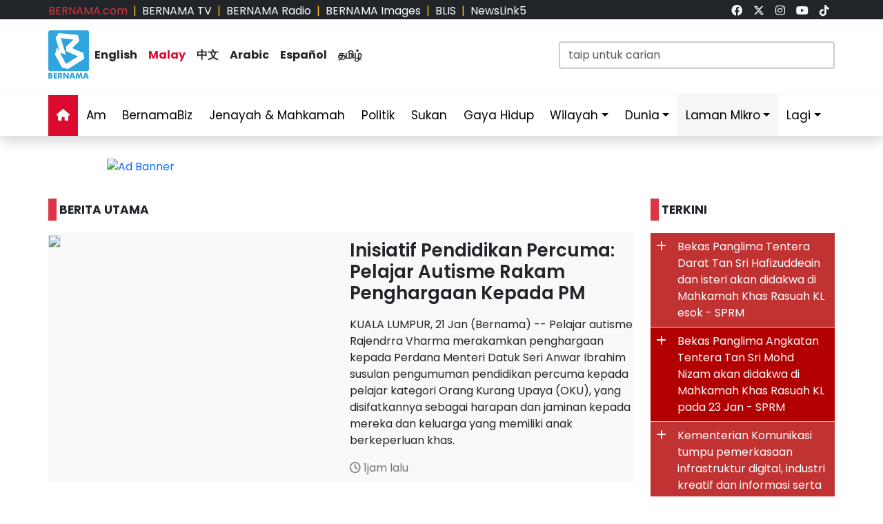

--- FILE ---
content_type: text/html; charset=UTF-8
request_url: https://bernama.com/bm/jenayah_mahkamah/news.php?id=2145266
body_size: -169
content:
<META HTTP-EQUIV = 'Refresh' Content = '0; URL =https://bernama.com/bm/'>

--- FILE ---
content_type: text/html; charset=UTF-8
request_url: https://bernama.com/bm/
body_size: 14687
content:
<!DOCTYPE HTML>
<html lang="ms">
<head>
  <title>BERNAMA - Pertubuhan Berita Nasional Malaysia</title>
  <meta charset="utf-8">
  <meta name="viewport" content="width=device-width, initial-scale=1">
  <meta name="description" content="Pertubuhan Berita Nasional Malaysia Sumber Berita Kepercayaan Anda, Sentiasa Yang Pertama Menyediakan Berita Terkini dan Dipercayai">
  <meta name="keywords" content="Pertubuhan Berita Nasional Malaysia Sumber Berita Kepercayaan Anda, Sentiasa Yang Pertama Menyediakan Berita Terkini dan Dipercayai">
  <meta itemprop="name" content="Pertubuhan Berita Nasional Malaysia">
  <meta itemprop="description" content="Pertubuhan Berita Nasional Malaysia Sumber Berita Kepercayaan Anda, Sentiasa Yang Pertama Menyediakan Berita Terkini dan Dipercayai">
  <meta itemprop="image" content="https://bernama.com/bm/img/bernama.png">
  <meta name="twitter:card" content="summary_large_image">
  <meta name="twitter:site" content="@bernamadotcom">
  <meta name="twitter:title" content="Pertubuhan Berita Nasional Malaysia">
  <meta name="twitter:description" content="Pertubuhan Berita Nasional Malaysia Sumber Berita Kepercayaan Anda, Sentiasa Yang Pertama Menyediakan Berita Terkini dan Dipercayai">
  <meta name="twitter:image" content="https://bernama.com/bm/img/bernama.png">
  <meta property="og:type" content="website">
  <meta property="og:url" content="https://bernama.com/bm/">
  <meta property="og:title" content="Pertubuhan Berita Nasional Malaysia">
  <meta property="og:image" content="https://bernama.com/bm/img/bernama.png">
  <meta property="og:description" content="Pertubuhan Berita Nasional Malaysia Sumber Berita ">
  <meta property="og:site_name" content="BERNAMA">
  <meta property="article:author" content="BERNAMA">
  <meta property="fb:app_id" content="188457585554" />
  <link rel="canonical" href="https://bernama.com/bm/" />
  <meta property="article:tag" content="Pertubuhan Berita Nasional Malaysia Sumber Berita Kepercayaan Anda"><meta property="article:tag" content=" Sentiasa Yang Pertama Menyediakan Berita Terkini dan Dipercayai"><meta property="article:tag" content="news malaysia">  <meta property="article:section" content="news">
  <meta property="article:publisher" content="https://www.facebook.com/bernamaofficial/">
  <meta property="article:published_time" content="21/01/2026 19:10:01">
  <meta property="article:modified_time" content="21/01/2026 19:10:01">

  <link rel="icon" href="https://bernama.com/bm/assets/img/favicon.png">
  <!--<link rel="stylesheet" href="https://bernama.com/bm/assets/vendor/bootstrap/css/bootstrap.min.css">-->
  <link rel="stylesheet" href="https://cdn.jsdelivr.net/npm/bootstrap@5.3.2/dist/css/bootstrap.min.css">
  <link rel="stylesheet" href="https://bernama.com/bm/assets/css/navbar.css?v=20260121191001" >
  <link rel="stylesheet" href="https://bernama.com/bm/assets/css/style.css?v=20260121191001" id="theme">
  <!--link rel="stylesheet" href="https://bernama.com/bm/assets/vendor/font-awesome/v5.11.2/css/all.min.css"-->
  <link rel="stylesheet" href="https://bernama.com/bm/assets/vendor/font-awesome/v6.4.2/css/all.css?v=20260121191001">
  
  <style>
  @import url('https://fonts.googleapis.com/css2?family=Poppins:ital,wght@0,200;0,400;0,600;0,700;0,900;1,400;1,700;1,900&display=swap');
  .embed-container { position: relative; padding-bottom: 56.25%; height: 0; overflow: hidden; max-width: 100%; } .embed-container iframe, .embed-container object, .embed-container embed { position: absolute; top: 0; left: 0; width: 100%; height: 100%; }
  
    </style>
   
  <script type="text/javascript" src="https://bernama.com/bm/assets/vendor/jquery/jquery.min.js"></script>
  <script type="text/javascript" src="https://bernama.com/bm/assets/vendor/bootstrap/js/bootstrap.bundle.min.js" async defer></script>
  <script type="text/javascript" src="https://bernama.com/bm/assets/js/crawler.js"></script>
  <script type="text/javascript" src="https://bernama.com/bm/assets/js/jssor.slider.min.js"></script>
  <script type="text/javascript" src="https://bernama.com/bm/assets/js/lazysizes.min.js" async></script>
  <script type="text/javascript" src="https://bernama.com/bm/assets/js/swfobject/swfobject.min.js"></script> <!-- banner -->
  <script type="text/javascript" src="https://bernama.com/bm/assets/js/owl.carousel.min.js"></script> <!-- video -->

  <!--script async defer>
  function jump(h){
    var top = document.getElementById(h).offsetTop;
    window.scrollTo(0, top);
  }
  </script-->

  <script>
    $(document).ready(function(){
              $("#myModal").modal('show');
            /*$(".tutup").click(function() {*/
	      /*});*/     
    });    
  </script>

  <!-- AdAsia -->
    <!--script data-ad-client="ca-pub-1417283394360346" async src="https://pagead2.googlesyndication.com/pagead/js/adsbygoogle.js"></script-->

  <!-- Global site tag (gtag.js) - Google Analytics (new-1) 
  <script async src="https://www.googletagmanager.com/gtag/js?id=G-85KFGGDT3C"></script>
  <script>
    window.dataLayer = window.dataLayer || [];
    function gtag(){dataLayer.push(arguments);}
    gtag('js', new Date());
    gtag('config', 'G-85KFGGDT3C');
  </script> -->
  
  <!-- Global site tag (gtag.js) - Google Analytics (new-2) 
  <script async src="https://www.googletagmanager.com/gtag/js?id=UA-155186855-1"></script>
  <script>
    window.dataLayer = window.dataLayer || [];
    function gtag(){dataLayer.push(arguments);}
    gtag('js', new Date());
    gtag('config', 'UA-155186855-1');
    gtag('config', 'UA-155186855-11');
  </script> -->
  
  <!-- Google Tag Manager -->
        <script>(function(w,d,s,l,i){w[l]=w[l]||[];w[l].push({'gtm.start':
        new Date().getTime(),event:'gtm.js'});var f=d.getElementsByTagName(s)[0],
        j=d.createElement(s),dl=l!='dataLayer'?'&l='+l:'';j.async=true;j.src=
        'https://www.googletagmanager.com/gtm.js?id='+i+dl;f.parentNode.insertBefore(j,f);
        })(window,document,'script','dataLayer','GTM-59782Q8H');</script>
  <!-- End Google Tag Manager -->

  <!-- Google tag (gtag.js) (ALL BERNAMA WEB) -->
  <script async src="https://www.googletagmanager.com/gtag/js?id=G-2ZNTP93ZDL"></script>
  <script>
    window.dataLayer = window.dataLayer || [];
    function gtag(){dataLayer.push(arguments);}
    gtag('js', new Date());

    gtag('config', 'G-2ZNTP93ZDL');
  </script>

  <!-- Google tag (gtag.js) (BERNAMA MALAY GA4) -->
  <script async src="https://www.googletagmanager.com/gtag/js?id=G-TZBNECFTLT"></script>
  <script>
    window.dataLayer = window.dataLayer || [];
    function gtag(){dataLayer.push(arguments);}
    gtag('js', new Date());

    gtag('config', 'G-TZBNECFTLT');
  </script>


  <script type="text/javascript">
  document.addEventListener('click',function(e){
  // Hamburger menu
  if(e.target.classList.contains('hamburger-toggle')){
    e.target.children[0].classList.toggle('active');
  }
  })
  </script>

  <!--sharethis-->
  <script type='text/javascript' src='https://platform-api.sharethis.com/js/sharethis.js#property=64253255528c5a0019a6a47d&product=sticky-share-buttons' async='async'></script>

</head>


<!-- Google Analytics (new-2) -->
<script>
  (function(i,s,o,g,r,a,m){i['GoogleAnalyticsObject']=r;i[r]=i[r]||function(){
  (i[r].q=i[r].q||[]).push(arguments)},i[r].l=1*new Date();a=s.createElement(o),
  m=s.getElementsByTagName(o)[0];a.async=1;a.src=g;m.parentNode.insertBefore(a,m)
  })(window,document,'script','//www.google-analytics.com/analytics.js','ga');

  ga('create', 'UA-155186855-1', 'bernama.com');
  ga('send', 'pageview');
</script>
<!-- End Google Analytics (new-2) -->

<!-- Google Tag Manager (noscript) -->
  <noscript><iframe src="https://www.googletagmanager.com/ns.html?id=GTM-59782Q8H"
  height="0" width="0" style="display:none;visibility:hidden"></iframe></noscript>
<!-- End Google Tag Manager (noscript) -->

<body onmousedown = "return true" onselectstart = "return false" onpaste="return true" onCopy="return false" onCut="return false" onDrag="return false" onDrop="return false">
  <header class="navbar-expand-lg section-top-header pt-1 d-none d-lg-block bg-dark">
    <div class="container col-12 g-0">
     <div class="row">
      <div class="col-8 d-flex justify-content-start">
        <div class=""><a class="text-decoration-none text-danger" href="https://bernama.com/bm/index.php" alt="dotcom">BERNAMA.com</a></div>
	<div class="mx-2 text-warning">|</div>
        <div class=""><a class="text-decoration-none text-white" href="https://bernama.com/tv/index.php" alt="tv">BERNAMA TV</a></div>
	<div class="mx-2 text-warning">|</div>
        <div class=""><a class="text-decoration-none text-white" href="https://bernama.com/radio/index.php" alt="radio">BERNAMA Radio</a></div>
	<div class="mx-2 text-warning">|</div>
        <div class=""><a class="text-decoration-none text-white" href="https://images.bernama.com" alt="images" target="_blank">BERNAMA Images</a></div>
	<div class="mx-2 text-warning">|</div>
        <div class=""><a class="text-decoration-none text-white" href="https://blis.bernama.com" alt="images" target="_blank">BLIS</a></div>
	<div class="mx-2 text-warning">|</div>
        <div class=""><a class="text-decoration-none text-white" href="http://newslink5.bernama.com" alt="images" target="_blank">NewsLink5</a></div>
      </div>
      <div class="col-4 d-flex justify-content-end">
        <div class="mx-2"><a class="text-light" href="https://www.facebook.com/bernamaofficial/" target="_blank"><i class="fa-brands fa-facebook"></i></a></div>
        <div class="mx-2"><a class="text-light" href="https://twitter.com/bernamadotcom" target="_blank"><i class="fa-brands fa-x-twitter"></i></a></div>
  	<div class="mx-2"><a class="text-light" href="https://www.instagram.com/bernamaofficial/" target="_blank"><i class="fa-brands fa-instagram"></i></a></div>
        <div class="mx-2"><a class="text-light" href="https://www.youtube.com/channel/UCSNmIInJrvJlCI6OempnYrg/" target="_blank"><i class="fa-brands fa-youtube"></i></a></div>
        <div class="mx-2"><a class="text-light" href="https://www.tiktok.com/@bernamaofficial" target="_blank"><i class="fa-brands fa-tiktok"></i></a></div>
      </div>
     </div>
    </div>    
  </header> 
  <!-- section-top-header.// -->

  <header class="navbar-expand-lg section-header pt-3 d-none d-lg-block bg-white">
    <div class="container col-12 g-0">
    <div class="row">
      <div class="col-6 d-flex justify-content-start">
            <img class="img" src="https://bernama.com/bm/assets/img/bernama.png" alt="BERNAMA" height="70" width="59">
      <div class="text-language d-flex justify-content-center bg-none my-4">
        <div class="mx-2"><a class="text-decoration-none fw-bold text-dark" href="https://bernama.com/en/index.php" alt="English">English</a></div>
        <div class="mx-2"><a class="text-decoration-none fw-bold color-red" href="https://bernama.com/bm/index.php" alt="Malay">Malay</a></div>
        <div class="mx-2"><a class="text-decoration-none fw-bold text-dark" href="https://bernama.com/man/index.php" alt="Mandarin">&#20013;&#25991;</a></div>
        <div class="mx-2"><a class="text-decoration-none fw-bold text-dark" href="https://bernama.com/ar/index.php" alt="Arabic">Arabic</a></div>
        <div class="mx-2"><a class="text-decoration-none fw-bold text-dark" href="https://bernama.com/es/index.php" alt="Espanol">Espa&ntilde;ol</a></div>
        <div class="mx-2"><a class="text-decoration-none fw-bold text-dark" href="https://bernama.com/tam/index.php" alt="Tamil">&#2980;&#2990;&#3007;&#2996;&#3021;</a></div>
      </div>
      </div>
      <div class="col-6 d-flex justify-content-end">
      <form class="search pt-3" method="GET" action="https://bernama.com/bm/carian.php">
        <input class="form-control" name="terms" id="Search" type="text" placeholder="taip untuk carian" class="text-field" style="width: 400px;" onFocus="this.value=''" onKeyPress="this.value = this.value.toLowerCase();" onKeyUp="this.value = this.value.toLowerCase();" onKeyDown="this.value = this.value.toLowerCase();" required/>
      </form>
      </div>
    </div>
    </div>    
  </header> 
  <!-- section-header.// -->
  
  <!-- desktop nav start -->  
  <nav class="navbar sticky-top navbar-expand-lg shadow d-none d-lg-block">
    
    <div class="container-fluid">
      <button class="navbar-toggler collapsed" type="button" data-bs-toggle="collapse" data-bs-target="#navbar-content">
        <div class="hamburger-toggle">
          <div class="hamburger">
            <span></span>
            <span></span>
            <span></span>
          </div>
        </div>
      </button>
      <div class="container collapse navbar-collapse px-0" id="navbar-content">
        <ul class="navbar-nav mr-auto mb-2 mb-lg-0">
	            <li class="nav-item"><a class="nav-link active" aria-current="page" href="https://bernama.com/bm/index.php"><i class="fa fa-home"></i></a></li>
	  <li class="nav-item"><a class="nav-link " href="https://bernama.com/bm/am/">Am</a></li>
	  <!--
	  <li class="nav-item dropdown">
            <a class="nav-link dropdown-toggle " href="#" data-bs-toggle="dropdown" data-bs-auto-close="outside">Ekonomi</a>
            <ul class="dropdown-menu shadow">
              <li><a class="dropdown-item" href="https://bernama.com/bm/ekonomi/">Utama</a></li>
              <li><a class="dropdown-item" href="https://bernama.com/bm/pasaran/">Pasaran</a></li>
	    </ul>
	  </li>
	  -->
          <li class="nav-item"><a class="nav-link " href="https://www.bernamabiz.com/index-bm.php" target="_blank">BernamaBiz</a></li>
          <li class="nav-item"><a class="nav-link " href="https://bernama.com/bm/jenayah_mahkamah/">Jenayah & Mahkamah</a></li>
          <li class="nav-item"><a class="nav-link " href="https://bernama.com/bm/politik/">Politik</a></li>
          <li class="nav-item"><a class="nav-link " href="https://bernama.com/bm/sukan/">Sukan</a></li>
          <li class="nav-item"><a class="nav-link" href="https://lifestyle.bernama.com/" target="_blank">Gaya Hidup</a></li>
          <li class="nav-item dropdown">
            <a class="nav-link dropdown-toggle " href="#" data-bs-toggle="dropdown" data-bs-auto-close="outside">Wilayah</a>
            <ul class="dropdown-menu shadow">
              <li><a class="dropdown-item" href="https://bernama.com/bm/wilayah/index.php?s=1">Tengah</a></li>
              <li><a class="dropdown-item" href="https://bernama.com/bm/wilayah/index.php?s=2">Utara</a></li>
              <li><a class="dropdown-item" href="https://bernama.com/bm/wilayah/index.php?s=3">Selatan</a></li>
              <li><a class="dropdown-item" href="https://bernama.com/bm/wilayah/index.php?s=4">Timur</a></li>
              <li><a class="dropdown-item" href="https://bernama.com/bm/wilayah/index.php?s=5">Sabah</a></li>
              <li><a class="dropdown-item" href="https://bernama.com/bm/wilayah/index.php?s=6">Sarawak</a></li>
            </ul>
          </li>
          <li class="nav-item dropdown">
            <a class="nav-link dropdown-toggle " href="#" data-bs-toggle="dropdown" data-bs-auto-close="outside">Dunia</a>
            <ul class="dropdown-menu shadow">
              <li><a class="dropdown-item" href="https://bernama.com/bm/dunia/"> Utama</a></li>
              <li><a class="dropdown-item" href="http://www.namnewsnetwork.org/" target="_blank"> Nam News Network (NNN)</a></li>
              <li><a class="dropdown-item" href="http://www.oananews.org/" target="_blank"> The Organization of Asia-Pacific News Agencies (OANA)</a></li>
            </ul>
          </li>
          <li class="nav-item dropdown">
            <a class="nav-link dropdown-toggle highlight" href="#" data-bs-toggle="dropdown" data-bs-auto-close="outside">Laman Mikro</a>
            <ul class="dropdown-menu shadow">
              <li><a class="dropdown-item highlight-item" href="https://cpi.bernama.com/index-bm.php" target="_blank">CPI</a></li>  
              <li><a class="dropdown-item highlight-item" href="http://mapo.bernama.com" target="_blank">MAPO</a></li>
              <li><a class="dropdown-item highlight-item" href="https://mcmc.bernama.com/" target="_blank">MCMC</a></li>
              <li><a class="dropdown-item highlight-item" href="https://jpa.bernama.com/" target="_blank">JPA</a></li>
              <li><a class="dropdown-item highlight-item" href="https://bernama.com/bm/bfokus/">Fokus BERNAMA</a></li>
              <li><a class="dropdown-item highlight-item" href="https://bernama.com/bm/tintaminda/index.php" target="_blank">Tinta Minda</a></li>
              <li><a class="dropdown-item highlight-item" href="https://www.mycheck.my/" target="_blank">MyCheck</a></li>
              <li><a class="dropdown-item highlight-item" href="https://foto.bernama.com/" target="_blank">fotoBERNAMA</a></li>
	      <!--
              <li><a class="dropdown-item highlight-item" href="https://prn.bernama.com/sabah/" target="_blank">PRN Sabah 2025</a></li>
              <li><a class="dropdown-item highlight-item" href="https://seagames.bernama.com/" target="_blank">Sukan SEA 2025</a></li>
              <li><a class="dropdown-item highlight-item" href="https://www.hawana.my/" target="_blank">Hawana 2025</a></li>
              <li><a class="dropdown-item highlight-item" href="https://asean.bernama.com/" target="_blank">ASEAN 2025</a></li>            
              <li><a class="dropdown-item highlight-item" href="https://harikebangsaan.bernama.com/" target="_blank">HKHM 2025</a></li>
              <li><a class="dropdown-item highlight-item" href="https://www.bernamabiz.com/budget-bm.php" target="_blank">Belanjawan 2025</a></li>
              <li><a class="dropdown-item highlight-item" href="https://aseancup.bernama.com/index-bm.php" target="_blank">Piala ASEAN 2024</a></li>
              <li><a class="dropdown-item highlight-item" href="https://paralympics.bernama.com/index-bm.php" target="_blank">Paralimpik Paris 2024</a></li>  
              <li><a class="dropdown-item highlight-item" href="https://sukma.bernama.com/para/index-bm.php" target="_blank">PARA SUKMA 2024</a></li>
              <li><a class="dropdown-item highlight-item" href="https://harikebangsaan.bernama.com/" target="_blank">HKHM 2024</a></li>            
              <li><a class="dropdown-item highlight-item" href="https://daulattuanku.bernama.com/" target="_blank">Daulat Tuanku</a></li>
              <li><a class="dropdown-item highlight-item" href="https://hawana.my" target="_blank">HAWANA 2024</a></li>
              <li><a class="dropdown-item highlight-item" href="http://health.bernama.com" target="_blank">Kesihatan</a></li>
              <li><a class="dropdown-item highlight-item" href="http://energy.bernama.com" target="_blank">Tenaga</a></li>
	      -->
            </ul>
          </li>
	  <!--
          <li class="nav-item dropdown">
            <a class="nav-link dropdown-toggle highlight" href="#" data-bs-toggle="dropdown" data-bs-auto-close="outside">Tentang BERNAMA</a>
            <ul class="dropdown-menu shadow">
              <li><a class="dropdown-item highlight-item" href="https://bernama.com/corporate/index.php" target="_blank">Laman Korporat</a></li>
              <li><a class="dropdown-item highlight-item" href="https://bernama.com/corporate/contactus.php" target="_blank">Hubungi Kami</a></li>
              <li><a class="dropdown-item highlight-item" href="https://bernama.com/corporate/services.php" target="_blank">Perkhidmatan BERNAMA</a></li>
              <li><a class="dropdown-item highlight-item" href="#" target="_blank" data-bs-toggle="modal" data-bs-target="#kerjaya">Kerjaya@BERNAMA</a></li>
	      <li><a class="dropdown-item highlight-item" href="https://bernama.com/misc/sebutharga_tender/" target="_blank">Sebutharga / Tender</a></li>
            </ul>
          </li>
	  -->
          <!--<li class="nav-item"><a class="bg-warning nav-link " href="https://asean.bernama.com/" aria-label="link" target="_blank">ASEAN 2025</a></li>-->
	  <!--li class="nav-item"><a class="bg-warning nav-link " href="https://seagames.bernama.com/" aria-label="link" target="_blank">SUKAN SEA 2025</a></li-->
          <li class="nav-item dropdown">
            <a class="nav-link dropdown-toggle " href="#" data-bs-toggle="dropdown" data-bs-auto-close="outside">Lagi</a>
            <ul class="dropdown-menu shadow">
              <!--li><a class="dropdown-item" href="https://bernama.com/bm/meta/">Meta@BERNAMA</a></li-->
              <li><a class="dropdown-item" href="https://bernama.com/bm/infografik/index.php">Infografik</a></li>
              <li><a class="dropdown-item" href="https://bernama.com/bm/video/index.php">Video</a></li>
              <li><a class="dropdown-item" href="https://bernama.com/bm/press/">Siaran Media Eksklusif</a></li>
              <li><a class="dropdown-item" href="https://bernama.com/bm/arkib.php">Arkib</a></li>
            </ul>
          </li>
        </ul>
      </div>
    </div>
  </nav>
  <!-- desktop nav end -->

  <!-- mobile nav start -->
  <nav class="navbar sticky-top d-block d-sm-block d-md-block d-lg-none">
    <div class="container g-0">
      <div class="mx-left">
        <img class="img-fluid" src="https://bernama.com/bm/assets/img/bernama.png" alt="BERNAMA" height="70" width="59">
      </div>
      <div class="text-language d-flex justify-content-center bg-none">
        <select class="form-select" id="lang" aria-label="Default select example">
          <option value="" selected>Malay</option>
          <option value="https://bernama.com/en/">English</option>
          <option value="https://bernama.com/man/">&#20013;&#25991;</option>
          <option value="https://bernama.com/ar/">Arabic</option>
          <option value="https://bernama.com/es/">Espa&ntilde;ol</option>
          <option value="https://bernama.com/tam/">&#2980;&#2990;&#3007;&#2996;&#3021;</option>
        </select>
	<script>
    	$(function(){
      	  // bind change event to select
      	  $('#lang').on('change', function () {
            var url = $(this).val(); // get selected value
            if (url) { // require a URL
              window.location = url; // redirect
            }
            return false;
   	  });
    	});
	</script>
      </div>
      <button class="navbar-toggler navbar-light" type="button" data-bs-toggle="offcanvas" data-bs-target="#offcanvasNavbar" aria-controls="offcanvasNavbar">
        <span class="navbar-toggler-icon"></span>
      </button>
      <div class="offcanvas offcanvas-end bg-light" tabindex="-1" id="offcanvasNavbar" aria-labelledby="offcanvasNavbarLabel">
        <div class="offcanvas-header p-2">
          <img class="img" src="https://bernama.com/bm/assets/img/bernama.png" alt="BERNAMA" height="70" width="59">
          <button type="button" class="p-2 m-3 btn-close text-reset btn-close-dark mb-2" data-bs-dismiss="offcanvas" aria-label="Close"></button>
        </div>
        <div class="offcanvas-body">
        <ul class="navbar-nav justify-content-end flex-grow-1 pe-3">
          <li class="nav-item"><a class="nav-link active" aria-current="page" href="https://bernama.com/bm/index.php">Utama</a></li>
	  <li class="nav-item"><a class="nav-link " href="https://bernama.com/bm/am/">Am</a></li>
	  <!--
	  <li class="nav-item dropdown">
            <a class="nav-link dropdown-toggle " href="#" data-bs-toggle="dropdown" data-bs-auto-close="outside">Ekonomi</a>
            <ul class="dropdown-menu shadow">
              <li><a class="dropdown-item" href="https://bernama.com/bm/ekonomi/">Utama</a></li>
              <li><a class="dropdown-item" href="https://bernama.com/bm/pasaran/">Pasaran</a></li>
	    </ul>
	  </li>
	  -->
          <li class="nav-item"><a class="nav-link " href="https://www.bernamabiz.com/index-bm.php" target="_blank">BernamaBiz</a></li>
          <li class="nav-item"><a class="nav-link " href="https://bernama.com/bm/jenayah_mahkamah/">Jenayah & Mahkamah</a></li>
          <li class="nav-item"><a class="nav-link " href="https://bernama.com/bm/politik/">Politik</a></li>
          <li class="nav-item"><a class="nav-link " href="https://bernama.com/bm/sukan/">Sukan</a></li>
          <li class="nav-item"><a class="nav-link" href="https://lifestyle.bernama.com/" target="_blank">Gaya Hidup</a></li>
          <li class="nav-item dropdown">
            <a class="nav-link dropdown-toggle " href="#" data-bs-toggle="dropdown" data-bs-auto-close="outside">Wilayah</a>
            <ul class="dropdown-menu shadow">
              <li><a class="dropdown-item" href="https://bernama.com/bm/wilayah/index.php?s=1">Tengah</a></li>
              <li><a class="dropdown-item" href="https://bernama.com/bm/wilayah/index.php?s=2">Utara</a></li>
              <li><a class="dropdown-item" href="https://bernama.com/bm/wilayah/index.php?s=3">Selatan</a></li>
              <li><a class="dropdown-item" href="https://bernama.com/bm/wilayah/index.php?s=4">Timur</a></li>
              <li><a class="dropdown-item" href="https://bernama.com/bm/wilayah/index.php?s=5">Sabah</a></li>
              <li><a class="dropdown-item" href="https://bernama.com/bm/wilayah/index.php?s=6">Sarawak</a></li>
            </ul>
          </li>
          <li class="nav-item dropdown">
            <a class="nav-link dropdown-toggle " href="#" data-bs-toggle="dropdown" data-bs-auto-close="outside">Dunia</a>
            <ul class="dropdown-menu shadow">
              <li><a class="dropdown-item" href="https://bernama.com/bm/dunia/"> Utama</a></li>
              <li><a class="dropdown-item" href="http://www.namnewsnetwork.org/" target="_blank"> Nam News Network (NNN)</a></li>
              <li><a class="dropdown-item" href="http://www.oananews.org/" target="_blank"> The Organization of Asia-Pacific News Agencies (OANA)</a></li>
            </ul>
          </li>
          <li class="nav-item dropdown">
            <a class="nav-link dropdown-toggle highlight" href="#" id="offcanvasNavbarDropdown" role="button" data-bs-toggle="dropdown" aria-expanded="false">Laman Mikro</a>
            <ul class="dropdown-menu shadow" aria-labelledby="offcanvasNavbarDropdown">
              <li><a class="dropdown-item highlight-item" href="https://cpi.bernama.com/index-bm.php" target="_blank">CPI</a></li>
              <li><a class="dropdown-item highlight-item" href="http://mapo.bernama.com/" target="_blank">MAPO</a></li>
              <li><a class="dropdown-item highlight-item" href="https://mcmc.bernama.com/" target="_blank">MCMC</a></li>
              <li><a class="dropdown-item highlight-item" href="https://jpa.bernama.com/" target="_blank">JPA</a></li>
              <li><a class="dropdown-item highlight-item" href="https://bernama.com/bm/bfokus/" target="_blank">Fokus BERNAMA</a></li>
              <li><a class="dropdown-item highlight-item" href="https://bernama.com/bm/tintaminda/" target="_blank">Tinta Minda</a></li>
              <li><a class="dropdown-item highlight-item" href="https://www.mycheck.my/" target="_blank">MyCheck</a></li>
              <li><a class="dropdown-item highlight-item" href="https://foto.bernama.com/" target="_blank">fotoBERNAMA</a></li>
	      <!--
              <li><a class="dropdown-item highlight-item" href="https://seagames.bernama.com/" target="_blank">Sukan SEA 2025</a></li>
              <li><a class="dropdown-item highlight-item" href="https://www.hawana.my/" aria-label="link" target="_blank">Hawana 2025</a></li>  
	      <li><a class="dropdown-item highlight-item" href="https://prn.bernama.com/sabah/" aria-label="link" target="_blank">PRN Sabah 2025</a></li>
              <li><a class="dropdown-item highlight-item" href="https://harikebangsaan.bernama.com/index.php" aria-label="link" target="_blank">HKHM 2025</a></li>
              <li><a class="dropdown-item highlight-item" href="https://asean.bernama.com/" aria-label="link" target="_blank">ASEAN 2025</a></li>
              <li><a class="dropdown-item highlight-item" href="https://www.bernamabiz.com/budget-bm.php" target="_blank">Belanjawan 2025</a></li>
              <li><a class="dropdown-item highlight-item" href="https://aseancup.bernama.com/index-bm.php" aria-label="link" target="_blank">Piala ASEAN 2024</a></li>
              <li><a class="dropdown-item highlight-item" href="https://paralympics.bernama.com/index-bm.php" target="_blank">Paralimpik Paris 2024</a></li> 
              <li><a class="dropdown-item highlight-item" href="https://sukma.bernama.com/para/index-bm.php" aria-label="link" target="_blank">PARA SUKMA 2024</a></li>
              <li><a class="dropdown-item highlight-item" href="https://harikebangsaan.bernama.com/index.php" aria-label="link" target="_blank">HKHM 2024</a></li>             
              <li><a class="dropdown-item highlight-item" href="https://daulattuanku.bernama.com/" target="_blank">Daulat Tuanku</a></li>
              <li><a class="dropdown-item highlight-item" href="https://hawana.my" target="_blank">HAWANA 2024</a></li>
              <li><a class="dropdown-item highlight-item" href="http://health.bernama.com" target="_blank">Kesihatan</a></li>
              <li><a class="dropdown-item highlight-item" href="http://energy.bernama.com/" target="_blank">Tenaga</a></li>
	      -->
            </ul>
          </li>
	  <!--
          <li class="nav-item dropdown">
            <a class="nav-link dropdown-toggle highlight" href="#" id="offcanvasNavbarDropdown" role="button" data-bs-toggle="dropdown" aria-expanded="false">Tentang BERNAMA</a>
            <ul class="dropdown-menu shadow" aria-labelledby="offcanvasNavbarDropdown">
              <li><a class="dropdown-item highlight-item" href="https://bernama.com/corporate/">Laman Korporat</a></li>
              <li><a class="dropdown-item highlight-item" href="https://bernama.com/corporate/contactus.php" target="_blank">Hubungi Kami</a></li>
              <li><a class="dropdown-item highlight-item" href="https://bernama.com/corporate/services.php" target="_blank">Perkhidmatan BERNAMA</a></li>
              <li><a class="dropdown-item highlight-item" href="#" data-bs-toggle="modal" data-bs-target="#kerjaya">Kerjaya @ BERNAMA</a></li>
              <li><a class="dropdown-item highlight-item" href="https://bernama.com/misc/sebutharga_tender/" target="_blank">Sebutharga / Tender</a></li>
            </ul>
          </li>
	  -->
          <!--li class="nav-item"><a class="bg-warning nav-link " href="https://seagames.bernama.com/" aria-label="link" target="_blank">SUKAN SEA 2025</a></li-->
          <li class="nav-item dropdown">
            <a class="nav-link dropdown-toggle " href="#" data-bs-toggle="dropdown" data-bs-auto-close="outside">Lagi</a>
            <ul class="dropdown-menu shadow" aria-labelledby="offcanvasNavbarDropdown">
              <!--li><a class="dropdown-item" href="https://bernama.com/bm/meta/">Meta@BERNAMA</a></li-->
              <li><a class="dropdown-item" href="https://bernama.com/bm/infografik/">Infografik</a></li>
              <li><a class="dropdown-item" href="https://bernama.com/bm/video/">Video</a></li>
              <li><a class="dropdown-item" href="https://bernama.com/bm/press/">Siaran Media Eksklusif</a></li>
              <li><a class="dropdown-item" href="https://bernama.com/bm/arkib.php">Arkib</a></li>
            </ul>
          </li>       
        </ul>
      </div>
      </div>
    </div>

        <div class="container d-flex justify-content-center d-block d-lg-none px-0 pt-3">
      <form class="search w-100" method="get" action="https://bernama.com/bm/carian.php">
        <input class="form-control" name="terms" id="Search" type="text" placeholder="taip untuk carian" class="text-field"" onFocus="this.value=''" onKeyPress="this.value = this.value.toLowerCase();" onKeyUp="this.value = this.value.toLowerCase();" onKeyDown="this.value = this.value.toLowerCase();" required/>
      </form>
    </div>
      </nav>
  <!-- mobile nav end -->

<div class="container px-lg-0 pt-1 pt-lg-3">
    <div class="mx-auto mt-0 mt-lg-3 mb-3" style="max-width:970px">
<div class="swiper swiper_main"><div class="swiper-wrapper"><div class="swiper-slide"><a href="https://cpi.bernama.com/" target="_blank"><img src="https://web14.bernama.com/storage/banner/7428f4221623319882b425cba3ac133a695f708755311" alt="Ad Banner" width="100%"></a></div></div></div></div></div>

<!--content-->
<section id="topstory" class="topstory">
<div class="container px-lg-0">
  <div class="row">

    <!--Berita Utama-->
    <div class="col-12 col-lg-9">
    <div class="row">

    <div class="col-12 col-lg-9">
      <div class="mt-0 mt-lg-4 mb-4 p-0 text-left fw-bold h6"><span class="bg-danger p-1 me-1">&nbsp;</span>BERITA UTAMA</div>
    </div>

    <div class="col-12 mb-4">
      <div class="container bg-light px-0">
	<div class="row">
          <div class="col-12 col-lg-6">
                        <a href="news.php?id=2515141" ><img data-src='https://web14.bernama.com/storage/photos/c7cea1fba27bf10123e906c3f2cb32c26970a2a723028-medium' style='width:100%' class='border lazyload' oncontextmenu='return false'></a>
	  </div>
          <div class="col-12 col-lg-6 pb-2">
            <h1 class="h3"><a href="news.php?id=2515141"  class="text-dark text-decoration-none">Inisiatif Pendidikan Percuma: Pelajar Autisme Rakam Penghargaan Kepada PM</a></h1>
            <div><p>KUALA LUMPUR, 21 Jan (Bernama) -- Pelajar autisme Rajendrra Vharma merakamkan penghargaan kepada Perdana Menteri Datuk Seri Anwar Ibrahim susulan pengumuman pendidikan percuma kepada pelajar kategori Orang Kurang Upaya (OKU), yang disifatkannya sebagai harapan dan jaminan kepada mereka dan keluarga yang memiliki anak berkeperluan khas.</p>
</div>
            <div class="text-secondary"><i class="fa-regular fa-clock"></i> 1jam lalu</div>
	  </div>
	</div>
      </div>
    </div>

    <div class="col-12">
      <div class="row">
        <div class="col-12 col-lg-4 mb-4">
      	  <div class="container px-0">
	  	  <a href="news.php?id=2515113" ><img data-src='https://web14.bernama.com/storage/photos/b2d8f8253826700335d75973f23aee2369709aac39890-medium' style='width:100%' class='border lazyload' oncontextmenu='return false'></a>
	  <div class="bg-light p-2">
	  <h1 class="h5"><a href="news.php?id=2515113"  class="text-dark text-decoration-none">Pemerkasaan Infrastruktur Digital Dan Industri Kreatif Antara Tumpuan Pada 2026 - Fahmi</a></h1>
	  <div class="text-secondary"><i class="fa-regular fa-clock"></i> 1jam lalu</div>
	  </div>
	  </div>
        </div>
        <div class="col-12 col-lg-4 mb-4">
	  	  <a href="news.php?id=2515023" ><img data-src='https://web14.bernama.com/storage/photos/04baac77e5790f30716f8aca086db9e369707b85e0249-medium' style='width:100%' class='border lazyload' oncontextmenu='return false'></a>
	  <div class="bg-light p-2">
	  <h1 class="h5"><a href="news.php?id=2515023"  class="text-dark text-decoration-none">APG 2025: Mohamad Yusof "Berkampung" Untuk Emas Pertama Malaysia</a></h1>
	  <div class="text-secondary"><i class="fa-regular fa-clock"></i> 3jam lalu</div>
	  </div>
        </div>
        <div class="col-12 col-lg-4 mb-4">
	  	  <a href="news.php?id=2514957" ><img data-src='https://web14.bernama.com/storage/photos/b9faaf49c5e58f46ae259a25b735aa0d69706795b6e09-medium' style='width:100%' class='border lazyload' oncontextmenu='return false'></a>
	  <div class="bg-light p-2">
	  <h1 class="h5"><a href="news.php?id=2514957"  class="text-dark text-decoration-none">Kenderaan Autonomi Pos Malaysia Tingkat Kecekapan, Produktiviti Operasi – Fahmi</a></h1>
	  <div class="text-secondary"><i class="fa-regular fa-clock"></i> 5jam lalu</div>
	  </div>
        </div>
      </div>
    </div>

    <div class="col-12">
      <div class="container bg-warning px-0">
	<div class="row">
          <div class="col-12">
	  <table class="">
	  <tbody>
	    <tr>
	      <td class="text-white bg-danger fw-bold pt-2 pb-2">&nbsp;&nbsp;LAMAN&nbsp;MIKRO&nbsp;&nbsp;</td>
	      <td id="" class='h6 text-decoration-none'>
	      &nbsp;<a href="https://cpi.bernama.com/index-bm.php" target="_blank" class="text-dark">CPI</a>&nbsp;&nbsp;<span class='text-danger fw-bold'>|</span>&nbsp;&nbsp;<a href="http://mapo.bernama.com/" target="_blank" class="text-dark">MAPO</a>&nbsp;&nbsp;<span class='text-danger fw-bold'>|</span>&nbsp;&nbsp;<a href="https://mcmc.bernama.com/" target="_blank" class="text-dark">MCMC</a>&nbsp;&nbsp;<span class='text-danger fw-bold'>|</span>&nbsp;&nbsp;<a href="https://jpa.bernama.com/" target="_blank" class="text-dark">JPA</a>&nbsp;&nbsp;<span class='text-danger fw-bold'>|</span>&nbsp;&nbsp;<a href="https://www.bernama.com/bm/bfokus/" target="_blank" class="text-dark">FOKUS BERNAMA</a>&nbsp;&nbsp;<span class='text-danger fw-bold'>|</span>&nbsp;&nbsp;<a href="https://www.bernama.com/bm/tintaminda/" target="_blank" class="text-dark">TINTA MINDA</a>&nbsp;&nbsp;<span class='text-danger fw-bold'>|</span>&nbsp;&nbsp;<a href="https://www.mycheck.my/" target="_blank" class="text-dark">MYCHECK</a>&nbsp;&nbsp;<span class='text-danger fw-bold'>|</span>&nbsp;&nbsp;<a href="https://foto.bernama.com/" target="_blank" class="text-dark">fotoBERNAMA</a>&nbsp;&nbsp;<span class='text-danger fw-bold'>|</span>&nbsp;	      </td>
	    </tr>
	  </tbody>
	  </table>
	  </div>
	</div>
      </div>
      <div class="col-12 d-flex justify-content-end"><i>[Klik setiap laman mikro untuk lebih info]</i></div>
    </div>

    <!--banner-->

    <div class="col-12">
      <div class="container-md" data-aos="fade-in">
        <div class="row">
          <div class="col-12 mt-4">
	    	<div class="col-sm-12 mx-auto" style="max-width:970px">
<div id="bernama_res_top"></div>
</div>
          </div>
        </div>
      </div>
    </div>

    </div>
    </div>

    <!--latest-->
    <div class="col-12 col-lg-3 text-justify">
      <div class="mt-4 mb-4 text-left fw-bold h6"><span class="bg-danger p-1 me-1">&nbsp;</span>TERKINI</div>
	<div id="skroll" style="min-height:200px;max-height:600px;">
	  <table class="table table-striped">
	    	    <tr><td><i class="fa-solid fa-plus"></i></td><td>Bekas Panglima Tentera Darat Tan Sri Hafizuddeain dan isteri akan didakwa di Mahkamah Khas Rasuah KL esok - SPRM</td></tr>
	    	    <tr><td><i class="fa-solid fa-plus"></i></td><td>Bekas Panglima Angkatan Tentera Tan Sri Mohd Nizam akan didakwa di Mahkamah Khas Rasuah KL pada 23 Jan - SPRM</td></tr>
	    	    <tr><td><i class="fa-solid fa-plus"></i></td><td>Kementerian Komunikasi tumpu pemerkasaan infrastruktur digital, industri kreatif dan informasi serta komunikasi kerajaan pada 2026 - Fahmi</td></tr>
	    	    <tr><td><i class="fa-solid fa-plus"></i></td><td>Ekonomi negara kini di landasan betul, Malaysia jadi tumpuan pelabur asing dan syarikat besar - Fahmi</td></tr>
	    	    <tr><td><i class="fa-solid fa-plus"></i></td><td>Tiga pusat membeli-belah dikenal pasti sebagai hab pengangkutan awam bas ekspres laluan KL–Singapura - Loke</td></tr>
	    	    <tr><td><i class="fa-solid fa-plus"></i></td><td>APG 2025: Mohamad Yusof Hafizi Shaharuddin raih emas pertama Malaysia dalam ujian masa berbasikal lebuh raya individu</td></tr>
	    	    <tr><td><i class="fa-solid fa-plus"></i></td><td>Dasar Industri Pertahanan Negara tumpu pemantapan ekosistem, rantaian bekalan, daya saing global dan eksport - PM Anwar</td></tr>
	     
	  </table>
	</div>
      </div>
    </div>
    
  </div>
</div>
</section><!-- End topstory Section -->

<!--highlights news-->
<section id="highlights" class="highlights">
<div class="container px-lg-0 pt-3 pb-3">
  <div class="row">
    <div class="col-12 col-lg-9 text-justify">
      <!--
      <div class="row mt-3 mb-3">
        <div class="col-6 text-left fw-bold h6"><span class="bg-danger p-1 me-1">&nbsp;</span>SUKAN SEA 2025</div>
        <div class="col-6 d-flex justify-content-end">
          <a class="btn btn-more learn-more" href="https://seagames.bernama.com/2025/index-bm.php" target="_blank" role="button">
	    <span class="button-text">Lagi</span>
	    <span class="circle" aria-hidden="true">
	      <span class="icon arrow"></span>
	    </span>
	  </a>
        </div>
      </div>
      <div class="row">
	      </div>
      -->
      <div class="mt-3 mb-4 text-left fw-bold h6"><span class="bg-danger p-1 me-1">&nbsp;</span>MENARIK</div>
      <div class="row">
	        <div class="col-12 col-lg-4 mb-4">
	  <a href="am/news.php?id=2515176" ><img data-src='https://web14.bernama.com/storage/photos/478d9a5a8dfa9a4b3166646f22b565bf6970b1bdb7c41-medium' style='width:100%;max-height:219px;' class='border lazyload' oncontextmenu='return false'></a>
	  <h6 class="mt-2"><a href="am/news.php?id=2515176"  class="text-dark text-decoration-none">JKM Selangor Siasat Aduan Taska Tidak Ikut SOP, Dera Kanak-kanak</a></h6>
	  <div class="text-secondary"><i class="fa-regular fa-clock"></i> 28minit lalu</div>
        </div>
	        <div class="col-12 col-lg-4 mb-4">
	  <a href="jenayah_mahkamah/news.php?id=2515169" ><img data-src='https://web14.bernama.com/storage/photos/c72c7491901932cc5467c9668f754b456838747164688-medium' style='width:100%;max-height:219px;' class='border lazyload' oncontextmenu='return false'></a>
	  <h6 class="mt-2"><a href="jenayah_mahkamah/news.php?id=2515169"  class="text-dark text-decoration-none">Terjemahan Silap Titah Agong: Polis Rakam Percakapan Dua Pegawai Kanan China Press</a></h6>
	  <div class="text-secondary"><i class="fa-regular fa-clock"></i> 41minit lalu</div>
        </div>
	        <div class="col-12 col-lg-4 mb-4">
	  <a href="https://www.bernamabiz.com/news-bm.php?id=2515157" target='_blank'><img data-src='https://web14.bernama.com/storage/photos/f7d350a32547ea5da13781a6644a427568a5485c1c22b-medium' style='width:100%;max-height:219px;' class='border lazyload' oncontextmenu='return false'></a>
	  <h6 class="mt-2"><a href="https://www.bernamabiz.com/news-bm.php?id=2515157" target='_blank' class="text-dark text-decoration-none">Kenanga IB Jangka Pasaran Automotif Malaysia Alami Tempoh Bertenang Menjelang Musim Perayaan</a></h6>
	  <div class="text-secondary"><i class="fa-regular fa-clock"></i> 58minit lalu</div>
        </div>
	      </div>                  
    </div>
    <!--banner-->
    <div class="col-12 col-lg-3 text-justify">
      <div class="mt-0 mt-lg-3 mb-4">&nbsp;</div>
	<div class="mx-auto mt-3" style="max-width:300px">
</div>
      </div>
    </div>
    
  </div>
</div>
</section><!-- End highlights Section -->

<!--PMX + KK news-->
<section id="pmxkk" class="pmxkk">
<div class="container px-lg-0 mt-3 pt-3 pb-3">
  <div class="row">
    <!--PMX-->
    <div class="col-lg-6">      
      <div class="col-12 mt-3 mb-4">
	<div class="row">
	  <div class="col-9 text-left fw-bold h6"><span class="bg-danger p-1 me-1">&nbsp;</span>PERDANA MENTERI : ANWAR IBRAHIM</div>
          <div class="col-3 d-flex justify-content-end">
	    <!--<button class="learn-more">-->
	    <a class="btn btn-more learn-more" href="list-pmx.php" role="button">
	      <span class="button-text">Lagi</span>
	      <span class="circle" aria-hidden="true">
	        <span class="icon arrow"></span>
	      </span>
	    </a>
          </div>
        </div>
      </div>
      <div class="row" id="pmxnews">
	 
	<div class="col-12 mb-4 mb-md-0 mb-lg-0">
	  <div class="row">
	  <div class="col-3 mb-4">
	  <img data-src='https://web14.bernama.com/storage/photos/c7cea1fba27bf10123e906c3f2cb32c26970a2a723028-medium' style='width:100%' class='border lazyload' oncontextmenu='return false'>	  </div>
	  <div class="col-9">
	  <h6 class="mt-2"><a href="news.php?id=2515141"  class="text-dark text-decoration-none">Inisiatif Pendidikan Percuma: Pelajar Autisme Rakam Penghargaan Kepada PM</a></h6>
	  <div class="text-secondary"><i class="fa-regular fa-clock"></i> 1jam lalu</div>
	  </div>
	  </div>
	</div>
	 
	<div class="col-12 mb-4 mb-md-0 mb-lg-0">
	  <div class="row">
	  <div class="col-3 mb-4">
	  <img data-src='https://web14.bernama.com/storage/photos/8abc85266afbe103cb1a81fb4c5155ab69706364872ce-medium' style='width:100%' class='border lazyload' oncontextmenu='return false'>	  </div>
	  <div class="col-9">
	  <h6 class="mt-2"><a href="news.php?id=2514951"  class="text-dark text-decoration-none">DIPN Perkukuh Keselamatan Negara, Pulih Keyakinan Terhadap Sektor Pertahanan - PM</a></h6>
	  <div class="text-secondary"><i class="fa-regular fa-clock"></i> 5jam lalu</div>
	  </div>
	  </div>
	</div>
	 
	<div class="col-12 mb-4 mb-md-0 mb-lg-0">
	  <div class="row">
	  <div class="col-3 mb-4">
	  <img data-src='https://web14.bernama.com/storage/photos/d38d1408cf4cb26811da50208d6ca162696f2e90297db-medium' style='width:100%' class='border lazyload' oncontextmenu='return false'>	  </div>
	  <div class="col-9">
	  <h6 class="mt-2"><a href="news.php?id=2514715"  class="text-dark text-decoration-none">Inti Pati Rancangan Pendidikan Negara 2026-2035</a></h6>
	  <div class="text-secondary"><i class="fa-regular fa-clock"></i> 1hari lalu</div>
	  </div>
	  </div>
	</div>
	      </div>
    </div>

    <!--KK-->
    <div class="col-lg-6">      
      <div class="col-12 mt-3 mb-4">
	<div class="row">
          <div class="col-9 text-left fw-bold h6"><span class="bg-danger p-1 me-1">&nbsp;</span>KEMENTERIAN KOMUNIKASI</div>
          <div class="col-3 d-flex justify-content-end">
            <a class="btn btn-more learn-more" href="list-kkd.php" role="button">
	      <span class="button-text">Lagi</span>
	      <span class="circle" aria-hidden="true">
	        <span class="icon arrow"></span>
	      </span>
	    </a>
          </div>
        </div>
      </div>
      <div class="row" id="kknews">
	 
	<div class="col-12 mb-4 mb-md-0 mb-lg-0">
	  <div class="row">	    
	  <div class="col-3 mb-4">
	  <img data-src='https://web14.bernama.com/storage/photos/d47185444314168a6582d05768c5d7a46970a8757c11a-medium' style='width:100%' class='border lazyload' oncontextmenu='return false'>	  </div>
	  <div class="col-9">
	  <h6 class="mt-2"><a href="news.php?id=2515161"  class="text-dark text-decoration-none">Ekonomi Negara Catat Pencapaian Baik, Malaysia Jadi Tumpuan Pelabur Asing - Fahmi</a></h6>
	  <div class="text-secondary"><i class="fa-regular fa-clock"></i> 55minit lalu</div>
	  </div>
	  </div>
	</div>
	 
	<div class="col-12 mb-4 mb-md-0 mb-lg-0">
	  <div class="row">	    
	  <div class="col-3 mb-4">
	  <img data-src='https://web14.bernama.com/storage/photos/b2d8f8253826700335d75973f23aee2369709aac39890-medium' style='width:100%' class='border lazyload' oncontextmenu='return false'>	  </div>
	  <div class="col-9">
	  <h6 class="mt-2"><a href="news.php?id=2515113"  class="text-dark text-decoration-none">Pemerkasaan Infrastruktur Digital Dan Industri Kreatif Antara Tumpuan Pada 2026 - Fahmi</a></h6>
	  <div class="text-secondary"><i class="fa-regular fa-clock"></i> 1jam lalu</div>
	  </div>
	  </div>
	</div>
	 
	<div class="col-12 mb-4 mb-md-0 mb-lg-0">
	  <div class="row">	    
	  <div class="col-3 mb-4">
	  <img data-src='https://web14.bernama.com/storage/photos/b9faaf49c5e58f46ae259a25b735aa0d69706795b6e09-medium' style='width:100%' class='border lazyload' oncontextmenu='return false'>	  </div>
	  <div class="col-9">
	  <h6 class="mt-2"><a href="news.php?id=2514957"  class="text-dark text-decoration-none">Kenderaan Autonomi Pos Malaysia Tingkat Kecekapan, Produktiviti Operasi – Fahmi</a></h6>
	  <div class="text-secondary"><i class="fa-regular fa-clock"></i> 5jam lalu</div>
	  </div>
	  </div>
	</div>
	      </div>
    </div>
    
  </div>
</div>
</section><!-- End PMX + KK Section -->

<!--News-->
<section id="news" class="news">
<div class="container px-lg-0 mt-3 pt-3 pb-3">
  <div class="row">
    <!-- am -->
    <div class="col-lg-6">      
      <div class="col-12 mt-3 mb-4">
	<div class="row">
	  <div class="col-6 text-left fw-bold h6"><span class="bg-danger p-1 me-1">&nbsp;</span>AM</div>
          <div class="col-6 d-flex justify-content-end">
	    <a class="btn btn-more learn-more" href="am/" role="button">
	      <span class="button-text">Lagi</span>
	      <span class="circle" aria-hidden="true">
	        <span class="icon arrow"></span>
	      </span>
	    </a>
          </div>
        </div>
      </div>
      <div class="row" id="generalnews">
	<div class="col-12 mb-4 mb-md-0 mb-lg-0 d-none d-lg-block">
	  <div class="row">	    
	  <div class="col-5 col-lg-6">
	  <a href="https://prn.bernama.com/sabah/news.php?id=2515171"><img data-src='https://web14.bernama.com/storage/photos/fdc861405ae5d01a79ddd3e48a76c0d86970ac1014b65-medium' style='width:100%;max-height:219px;' class='border lazyload' oncontextmenu='return false'></a>
	  </div>
	  <div class="col-7 col-lg-6">
	  <h6 class="mt-2"><a href="https://prn.bernama.com/sabah/news.php?id=2515171" target='_blank' class="text-dark text-decoration-none">RPN 2026-2035 Berupaya Perkasa Mutu Pendidikan, Modal Insan Di Sabah Dan Sarawak</a></h6>
	  <div><p><strong>Oleh Fadzli Ramli dan Rozlin Rusharmeen Rosmin</strong></p>

<p>KOTA KINABALU, 21 Jan (Bernama) -- Pelaksanaan Rancan...</div>
	  <div class="text-secondary"><i class="fa-regular fa-clock"></i> 40minit lalu</div>
	  </div>
	  </div>
	</div>
	<div class="col-12 mb-0 d-lg-none">
	  <div class="row">	    
	  <div class="col-12 mt-4">
	  <h6 class="mt-0"><i class="fa-solid fa-chevron-right text-danger"></i> <a href="https://prn.bernama.com/sabah/news.php?id=2515171" target='_blank' class="text-dark text-decoration-none">RPN 2026-2035 Berupaya Perkasa Mutu Pendidikan, Modal Insan Di Sabah Dan Sarawak</a></h6>
	  <div class="text-secondary"><i class="fa-regular fa-clock"></i> 40minit lalu</div>
	  </div>
	  </div>
	</div>
	<div class="col-12 mb-4 mb-md-0 mb-lg-0">
	  <div class="row">	    
	   
	  <div class="col-12 mt-4">
	  <h6 class="mt-0"><i class="fa-solid fa-chevron-right text-danger"></i> <a href="am/news.php?id=2515165"  class="text-dark text-decoration-none">SPRM Tidak Tunduk Kepada Tekanan Media Sosial</a></h6>
	  <div class="text-secondary"><i class="fa-regular fa-clock"></i> 50minit lalu</div>
	  </div>
	   
	  <div class="col-12 mt-4">
	  <h6 class="mt-0"><i class="fa-solid fa-chevron-right text-danger"></i> <a href="am/news.php?id=2515164"  class="text-dark text-decoration-none">Penguat Kuasa Pulau Pinang Digesa Lapor SPRM Jika Disogok</a></h6>
	  <div class="text-secondary"><i class="fa-regular fa-clock"></i> 52minit lalu</div>
	  </div>
	  	  </div>
	</div>	
      </div>
    </div>

    <!--dunia-->
    <div class="col-lg-6">      
      <div class="col-12 mt-3 mb-4">
	<div class="row">
          <div class="col-6 text-left fw-bold h6"><span class="bg-danger p-1 me-1">&nbsp;</span>DUNIA</div>
          <div class="col-6 d-flex justify-content-end">
            <a class="btn btn-more learn-more" href="dunia/" role="button">
	      <span class="button-text">Lagi</span>
	      <span class="circle" aria-hidden="true">
	        <span class="icon arrow"></span>
	      </span>
	    </a>
          </div>
        </div>
      </div>
      <div class="row" id="dunianews">
	<div class="col-12 mb-4 mb-md-0 mb-lg-0 d-none d-lg-block">
	  <div class="row">	    
	  <div class="col-5 col-lg-6">
	  <a href="dunia/news.php?id=2515175"><img data-src='https://web14.bernama.com/storage/photos/bd65c61b643b8ce0f22f609573722a5862ad445376dc9-medium' style='width:100%;max-height:219px;' class='border lazyload' oncontextmenu='return false'></a>
	  </div>
	  <div class="col-7 col-lg-6">
	  <h6 class="mt-2"><a href="dunia/news.php?id=2515175"  class="text-dark text-decoration-none">Bekas PM Korea Selatan Han Dihukum Penjara 23 Tahun Atas Peranan Utama Dalam Pemberontakan</a></h6>
	  <div><p>SEOUL, 21 Jan (Bernama-Yonhap) -- Bekas Perdana Menteri Korea Selatan Han Duck Soo dijatuhi hukuman penjara 23 tahun pada Rabu ...</div>
	  <div class="text-secondary"><i class="fa-regular fa-clock"></i> 27minit lalu</div>
	  </div>
	  </div>
	</div>
	<div class="col-12 mb-0 d-lg-none">
	  <div class="row">	    
	  <div class="col-12 mt-4">
	  <h6 class="mt-0"><i class="fa-solid fa-chevron-right text-danger"></i> <a href="dunia/news.php?id=2515175"  class="text-dark text-decoration-none">Bekas PM Korea Selatan Han Dihukum Penjara 23 Tahun Atas Peranan Utama Dalam Pemberontakan</a></h6>
	  <div class="text-secondary"><i class="fa-regular fa-clock"></i> 27minit lalu</div>
	  </div>
	  </div>
	</div>
	<div class="col-12 mb-4 mb-md-0 mb-lg-0">
	  <div class="row">	    
	   
	  <div class="col-12 mt-4">
	  <h6 class="mt-0"><i class="fa-solid fa-chevron-right text-danger"></i> <a href="dunia/news.php?id=2515106"  class="text-dark text-decoration-none">China Mohon Tempatkan Sekretariat BBNJ Di Xiamen</a></h6>
	  <div class="text-secondary"><i class="fa-regular fa-clock"></i> 1jam lalu</div>
	  </div>
	   
	  <div class="col-12 mt-4">
	  <h6 class="mt-0"><i class="fa-solid fa-chevron-right text-danger"></i> <a href="dunia/news.php?id=2515102"  class="text-dark text-decoration-none">Malaysia Kecam Keras Pencerobohan Israel Ke Atas Ibu Pejabat UNRWA</a></h6>
	  <div class="text-secondary"><i class="fa-regular fa-clock"></i> 2jam lalu</div>
	  </div>
	  	  </div>
	</div>
      </div>
    </div>
    
  </div>
</div>
</section><!-- End News Section -->

<!--fotoBERNAMA-->
<section id="bernamacliq" class="bernamacliq bg-light">
<div class="container px-lg-0 pt-4 pb-4">
  <div class="row">
    <div class="col-12">      
      <div class="col-12 mt-3 mb-3">
	<div class="row">
	  <div class="col-6 text-left fw-bold h6"><span class="bg-red p-1 me-1">&nbsp;</span>fotoBERNAMA</div>
          <div class="col-6 d-flex justify-content-end"><i>[klik foto untuk lebih info]</i></div>
        </div>
      </div>
    </div>
    <div class="col-12 col-lg-4">
      <div class="mb-3"><i> Untuk pembelian, layari laman web <a href="https://images.bernama.com" target="_blank">BERNAMA IMAGES</a></i></div>
      <a href="#" class="btn-photo" data-id="photo-557851" data-bs-toggle="modal" data-bs-target="#photoModal"><img src="https://web14.bernama.com/storage/photos/8767bcf500c22d7a20753a231fa78357695cccf05b0c6" width="100%" oncontextmenu='return false' draggable="false"></a>
    </div>
    <div class="col-12 col-lg-5">
      <div class="row">
        <div class="col-6 mt-4 mt-lg-0">
	  <a href="#" class="btn-photo" data-id="photo-557850" data-bs-toggle="modal" data-bs-target="#photoModal"><img src="https://web14.bernama.com/storage/photos/817e0c23210be1d0b963e42ca41b073a695ccc94b5dc4" class="pb-3" width="100%" oncontextmenu='return false' draggable="false"></a>
        </div>
        <div class="col-6 mt-4 mt-lg-0">
	  <a href="#" class="btn-photo" data-id="photo-557849" data-bs-toggle="modal" data-bs-target="#photoModal"><img src="https://web14.bernama.com/storage/photos/cb3ea71a1fcc2e31302fe427d06691df695ccc23af507" width="100%" oncontextmenu='return false' draggable="false"></a>
        </div>
        <div class="col-6 mt-2">
	  <a href="#" class="btn-photo" data-id="photo-557847" data-bs-toggle="modal" data-bs-target="#photoModal"><img src="https://web14.bernama.com/storage/photos/eaa69e0f113684897361b24ef3bb8121695ccbb65bece" width="100%" oncontextmenu='return false' draggable="false"></a>
        </div>
    	<div class="col-6 mt-2">
	  <a href="#" class="btn-photo" data-id="photo-557846" data-bs-toggle="modal" data-bs-target="#photoModal"><img src="https://web14.bernama.com/storage/photos/2c1bfeb91bf9c1cb398ca4c70303842c695ccb5c1e6d7" width="100%" oncontextmenu='return false' draggable="false"></a>
    	</div>
      </div>
    </div>
    <div class="col-12 col-lg-3 mt-3 mt-lg-0">
      <div class="mx-auto mt-0" style="max-width:300px">
<div class="swiper swiper_main"><div class="swiper-wrapper"><div class="swiper-slide"><a href="https://foto.bernama.com/" target="_blank"><img src="https://web14.bernama.com/storage/banner/6885e8dc1f0eda9efda86fbc337814d9680986ae153a6" alt="Ad Banner" width="100%"></a></div></div></div></div>
    </div>
    <!--div class="col-12">
      <i> Untuk pembelian, layari laman web <a href="https://images.bernama.com" target="_blank">BERNAMA IMAGES</a></i>
    </div-->
    
  </div>
</div>
</section><!-- End fotoBERNAMA Section -->

<!--News-->
<section id="news" class="news">
<div class="container px-lg-0 mt-4 pt-3 pb-3">
  <div class="row">    

    <!--jenayah_mahkamah-->
    <div class="col-lg-6">      
      <div class="col-12 mt-3 mb-4">
	<div class="row">
          <div class="col-8 text-left fw-bold h6"><span class="bg-danger p-1 me-1">&nbsp;</span>JENAYAH & MAHKAMAH</div>
          <div class="col-4 d-flex justify-content-end">
            <a class="btn btn-more learn-more" href="jenayah_mahkamah/" role="button">
	      <span class="button-text">Lagi</span>
	      <span class="circle" aria-hidden="true">
	        <span class="icon arrow"></span>
	      </span>
	    </a>
          </div>
        </div>
      </div>
      <div class="row" id="ekonominews">
	 
	<div class="col-12 col-lg-6 mb-4 mb-md-0 mb-lg-0">
	  <div class="row">	    
	  <div class="col-5 col-lg-12 d-none d-lg-block">
	  <a href="jenayah_mahkamah/news.php?id=2515174"><img data-src='https://web14.bernama.com/storage/photos/edac30447fd11e6324c3529666d751736970aa50d9ca1-medium' style='width:100%;max-height:219px;' class='border lazyload' oncontextmenu='return false'></a>
	  </div>
	  <div class="col-7 col-lg-12 d-none d-lg-block">
	  <h6 class="mt-2"><a href="jenayah_mahkamah/news.php?id=2515174" class="text-dark text-decoration-none">Dua Maut, Dua Lagi Parah Kemalangan Di Lebuhraya Persekutuan</a></h6>
	  <div class="text-secondary"><i class="fa-regular fa-clock"></i> 30minit lalu</div>
	  </div>
	  <div class="col-12 d-lg-none">
	  <h6 class="mt-2"><i class="fa-solid fa-chevron-right text-danger"></i> <a href="jenayah_mahkamah/news.php?id=2515174" class="text-dark text-decoration-none">Dua Maut, Dua Lagi Parah Kemalangan Di Lebuhraya Persekutuan</a></h6>
	  <div class="text-secondary"><i class="fa-regular fa-clock"></i> 30minit lalu</div>
	  </div>	  
	  </div>
	</div>
	 
	<div class="col-12 col-lg-6 mb-4 mb-md-0 mb-lg-0">
	  <div class="row">	    
	  <div class="col-5 col-lg-12 d-none d-lg-block">
	  <a href="jenayah_mahkamah/news.php?id=2515135"><img data-src='https://web14.bernama.com/storage/photos/44e7cfae3ad980b1a8391c66cc0b5f7768b16d033ae66-medium' style='width:100%;max-height:219px;' class='border lazyload' oncontextmenu='return false'></a>
	  </div>
	  <div class="col-7 col-lg-12 d-none d-lg-block">
	  <h6 class="mt-2"><a href="jenayah_mahkamah/news.php?id=2515135" class="text-dark text-decoration-none">Saksi Terima Maklumat Mengenai Syarikat Pelancongan Daripada Azlan Man </a></h6>
	  <div class="text-secondary"><i class="fa-regular fa-clock"></i> 1jam lalu</div>
	  </div>
	  <div class="col-12 d-lg-none">
	  <h6 class="mt-2"><i class="fa-solid fa-chevron-right text-danger"></i> <a href="jenayah_mahkamah/news.php?id=2515135" class="text-dark text-decoration-none">Saksi Terima Maklumat Mengenai Syarikat Pelancongan Daripada Azlan Man </a></h6>
	  <div class="text-secondary"><i class="fa-regular fa-clock"></i> 1jam lalu</div>
	  </div>	  
	  </div>
	</div>
	      </div>
    </div>

    <!--ekonomi-->
    <div class="col-lg-6 mt-5 mt-lg-0">      
      <div class="col-12 mt-3 mb-4">
	<div class="row">
          <div class="col-6 text-left fw-bold h6"><span class="bg-danger p-1 me-1">&nbsp;</span>BERNAMABIZ</div>
          <div class="col-6 d-flex justify-content-end">
            <a class="btn btn-more learn-more" href="https://www.bernamabiz.com/index-bm.php" role="button" target="_blank">
	      <span class="button-text">Lagi</span>
	      <span class="circle" aria-hidden="true">
	        <span class="icon arrow"></span>
	      </span>
	    </a>
          </div>
        </div>
      </div>
      <div class="row" id="ekonominews">
	 
	<div class="col-12 col-lg-6 mb-4 mb-md-0 mb-lg-0">
	  <div class="row">	    
	  <div class="col-5 col-lg-12 d-none d-lg-block">
	  <a href="https://www.bernamabiz.com/news-bm.php?id=2515020" target="_blank"><img data-src='https://web14.bernama.com/storage/photos/309ddd7d7850d7615d500c00c4c26f3e697070373fe0a-medium' style='width:100%;max-height:219px' class='border lazyload' oncontextmenu='return false'></a>
	  </div>
	  <div class="col-7 col-lg-12 d-none d-lg-block">
	  <h6 class="mt-2"><a href="https://www.bernamabiz.com/news-bm.php?id=2515020" class="text-dark text-decoration-none" target="_blank">Kee Ming Group Sasar Kumpul RM31.50 Juta IPO Menjelang Penyenaraian Di Pasaran ACE</a></h6>
	  <div class="text-secondary"><i class="fa-regular fa-clock"></i> 3jam lalu</div>
	  </div>
	  <div class="col-12 d-lg-none">
	  <h6 class="mt-2"><i class="fa-solid fa-chevron-right text-danger"></i> <a href="https://www.bernamabiz.com/news-bm.php?id=2515020" class="text-dark text-decoration-none" target="_blank">Kee Ming Group Sasar Kumpul RM31.50 Juta IPO Menjelang Penyenaraian Di Pasaran ACE</a></h6>
	  <div class="text-secondary"><i class="fa-regular fa-clock"></i> 3jam lalu</div>
	  </div>
	  </div>
	</div>
	 
	<div class="col-12 col-lg-6 mb-4 mb-md-0 mb-lg-0">
	  <div class="row">	    
	  <div class="col-5 col-lg-12 d-none d-lg-block">
	  <a href="https://www.bernamabiz.com/news-bm.php?id=2514968" target="_blank"><img data-src='https://web14.bernama.com/storage/photos/ba4fc532557efdb880629775504f45dc69705e700e275-medium' style='width:100%;max-height:219px' class='border lazyload' oncontextmenu='return false'></a>
	  </div>
	  <div class="col-7 col-lg-12 d-none d-lg-block">
	  <h6 class="mt-2"><a href="https://www.bernamabiz.com/news-bm.php?id=2514968" class="text-dark text-decoration-none" target="_blank">Bakal Disenarai Di Pasaran ACE, Ambest Sasar Raih RM27.50 Juta Daripada IPO</a></h6>
	  <div class="text-secondary"><i class="fa-regular fa-clock"></i> 5jam lalu</div>
	  </div>
	  <div class="col-12 d-lg-none">
	  <h6 class="mt-2"><i class="fa-solid fa-chevron-right text-danger"></i> <a href="https://www.bernamabiz.com/news-bm.php?id=2514968" class="text-dark text-decoration-none" target="_blank">Bakal Disenarai Di Pasaran ACE, Ambest Sasar Raih RM27.50 Juta Daripada IPO</a></h6>
	  <div class="text-secondary"><i class="fa-regular fa-clock"></i> 5jam lalu</div>
	  </div>
	  </div>
	</div>
	      </div>
    </div>

    <!--bannerads
    <div class="col-12">
          </div>
    -->

    <div class="col-lg-6 mt-5">      
      <div class="col-12 mt-3 mb-4">
	<div class="row">
          <div class="col-6 text-left fw-bold h6"><span class="bg-danger p-1 me-1">&nbsp;</span>POLITIK</div>
          <div class="col-6 d-flex justify-content-end">
            <a class="btn btn-more learn-more" href="politik/" role="button">
	      <span class="button-text">Lagi</span>
	      <span class="circle" aria-hidden="true">
	        <span class="icon arrow"></span>
	      </span>
	    </a>
          </div>
        </div>
      </div>
      <div class="row" id="politiknews">
	 
	<div class="col-12 col-lg-6 mb-4 mb-md-0 mb-lg-0">
	  <div class="row">	    
	  <div class="col-5 col-lg-12 d-none d-lg-block">
	  <a href="politik/news.php?id=2514500" ><img data-src='https://web14.bernama.com/storage/photos/072162745bf2fde07b894aab524d5a03696f22a56eaec-medium' style='width:100%;max-height:219px;' class='border lazyload' oncontextmenu='return false'></a>
	  </div>
	  <div class="col-7 col-lg-12 d-none d-lg-block">
	  <h6 class="mt-2"><a href="politik/news.php?id=2514500"  class="text-dark text-decoration-none">PRK Lamag: Berbaki Tiga Hari, Calon BN Perhebat Gerak Kerja Kempen</a></h6>
	  <div class="text-secondary"><i class="fa-regular fa-clock"></i> 1hari lalu</div>
	  </div>
	  <div class="col-12 d-lg-none">
	  <h6 class="mt-2"><i class="fa-solid fa-chevron-right text-danger"></i> <a href="politik/news.php?id=2514500"  class="text-dark text-decoration-none">PRK Lamag: Berbaki Tiga Hari, Calon BN Perhebat Gerak Kerja Kempen</a></h6>
	  <div class="text-secondary"><i class="fa-regular fa-clock"></i> 1hari lalu</div>
	  </div>
	  </div>
	</div>
	 
	<div class="col-12 col-lg-6 mb-4 mb-md-0 mb-lg-0">
	  <div class="row">	    
	  <div class="col-5 col-lg-12 d-none d-lg-block">
	  <a href="politik/news.php?id=2514266" ><img data-src='https://web14.bernama.com/storage/photos/9133ad3a38a31ec15c86e7a496cd16ae696e16747aa59-medium' style='width:100%;max-height:219px;' class='border lazyload' oncontextmenu='return false'></a>
	  </div>
	  <div class="col-7 col-lg-12 d-none d-lg-block">
	  <h6 class="mt-2"><a href="politik/news.php?id=2514266"  class="text-dark text-decoration-none">Kerjasama DUN-Parlimen Kunci Selesai Isu Infrastruktur Asas Kampung Sungai Lokan - Mohd Ismail</a></h6>
	  <div class="text-secondary"><i class="fa-regular fa-clock"></i> 1hari lalu</div>
	  </div>
	  <div class="col-12 d-lg-none">
	  <h6 class="mt-2"><i class="fa-solid fa-chevron-right text-danger"></i> <a href="politik/news.php?id=2514266"  class="text-dark text-decoration-none">Kerjasama DUN-Parlimen Kunci Selesai Isu Infrastruktur Asas Kampung Sungai Lokan - Mohd Ismail</a></h6>
	  <div class="text-secondary"><i class="fa-regular fa-clock"></i> 1hari lalu</div>
	  </div>
	  </div>
	</div>
	      </div>
    </div>

    <!--sukan-->
    <div class="col-lg-6 mt-5">      
      <div class="col-12 mt-3 mb-4">
	<div class="row">
          <div class="col-6 text-left fw-bold h6"><span class="bg-danger p-1 me-1">&nbsp;</span>SUKAN</div>
          <div class="col-6 d-flex justify-content-end">
            <a class="btn btn-more learn-more" href="sukan/" role="button">
	      <span class="button-text">Lagi</span>
	      <span class="circle" aria-hidden="true">
	        <span class="icon arrow"></span>
	      </span>
	    </a>
          </div>
        </div>
      </div>
      <div class="row" id="sportnews">
	 
	<div class="col-12 col-lg-6 mb-4 mb-md-0 mb-lg-0">
	  <div class="row">	    
	  <div class="col-5 col-lg-12 d-none d-lg-block">
	  <a href="sukan/news.php?id=2515093" ><img data-src='https://web14.bernama.com/storage/photos/85ddbabf45421c93fe492333e18fdecb697097cd120e6-medium' style='width:100%;max-height:219px;' class='border lazyload' oncontextmenu='return false'></a>
	  </div>
	  <div class="col-7 col-lg-12 d-none d-lg-block">
	  <h6 class="mt-2"><a href="sukan/news.php?id=2515093"  class="text-dark text-decoration-none">Prestasi Yo Yo NSFC Perlu Diperbaik Segera - Aminuddin</a></h6>
	  <div class="text-secondary"><i class="fa-regular fa-clock"></i> 2jam lalu</div>
	  </div>
	  <div class="col-lg-12 d-lg-none">
	  <h6 class="mt-2"><i class="fa-solid fa-chevron-right text-danger"></i> <a href="sukan/news.php?id=2515093"  class="text-dark text-decoration-none">Prestasi Yo Yo NSFC Perlu Diperbaik Segera - Aminuddin</a></h6>
	  <div class="text-secondary"><i class="fa-regular fa-clock"></i> 2jam lalu</div>
	  </div>
	  </div>
	</div>
	 
	<div class="col-12 col-lg-6 mb-4 mb-md-0 mb-lg-0">
	  <div class="row">	    
	  <div class="col-5 col-lg-12 d-none d-lg-block">
	  <a href="sukan/news.php?id=2514911" ><img data-src='https://web14.bernama.com/storage/photos/389c4ae862d9b449fb6b8b0c036cbfc869140db38ba98-medium' style='width:100%;max-height:219px;' class='border lazyload' oncontextmenu='return false'></a>
	  </div>
	  <div class="col-7 col-lg-12 d-none d-lg-block">
	  <h6 class="mt-2"><a href="sukan/news.php?id=2514911"  class="text-dark text-decoration-none">Masters Indonesia 2026: Pang Ron-Su Yin Mara, Jimmy-Pei Jing Kandas</a></h6>
	  <div class="text-secondary"><i class="fa-regular fa-clock"></i> 7jam lalu</div>
	  </div>
	  <div class="col-lg-12 d-lg-none">
	  <h6 class="mt-2"><i class="fa-solid fa-chevron-right text-danger"></i> <a href="sukan/news.php?id=2514911"  class="text-dark text-decoration-none">Masters Indonesia 2026: Pang Ron-Su Yin Mara, Jimmy-Pei Jing Kandas</a></h6>
	  <div class="text-secondary"><i class="fa-regular fa-clock"></i> 7jam lalu</div>
	  </div>
	  </div>
	</div>
	      </div>
    </div>
    
  </div>
</div>
</section><!-- End News Section -->

<!--Videos-->
<section id="videos" class="videos bg-light">
<div class="container px-lg-0 mt-4 pt-3 pb-3">
  <div class="row">
    <div class="col-12">      
      <div class="col-12 mt-3 mb-4">
	<div class="row">
          <div class="col-6 text-left fw-bold h6"><span class="bg-danger p-1 me-1">&nbsp;</span>VIDEO</div>
          <div class="col-6 d-flex justify-content-end">
            <a class="btn btn-more learn-more" href="video/" role="button">
	      <span class="button-text">Lagi</span>
	      <span class="circle" aria-hidden="true">
	        <span class="icon arrow"></span>
	      </span>
	    </a>
          </div>
        </div>
      </div>
    </div>
    <div class="col-12 col-lg-4">
      <a href="video/index.php?v=79766" class="text-dark text-decoration-none" target="_blank"><img data-src='assets/img/icon_video.png' class='lazyload' oncontextmenu='return false' style='position:absolute'><img data-src='https://img.youtube.com/vi/w0eOUqVaBFQ/mqdefault.jpg' width='100%' class='lazyload img-fluid of'></a>
      <h6 class="mt-2"><a href="video/index.php?v=79766" class="text-dark text-decoration-none" target="_blank">TPM Zahid Diberi Tanggungjawab ‘Jaga’ Felda, FGV</a></h6>
    </div>
    <div class="col-12 col-lg-5">
      <div class="row">
        <div class="col-6 mt-4 mt-lg-0">
	  <a href="video/index.php?v=79765" class="text-light text-decoration-none" target="_blank"><img data-src='assets/img/icon_video.png' class='lazyload' oncontextmenu='return false' style='position:absolute'><img data-src='https://img.youtube.com/vi/YO2Fdtyw_gQ/mqdefault.jpg' width='100%' class='lazyload img-fluid of'></a>
          <h6 class="mt-0 mt-lg-2"><a href="video/index.php?v=79765" class="text-dark text-decoration-none" target="_blank">UMNO Perlu Dalam Kerajaan Demi Kestabilan Negara, Namun Ada Garis Merah</a></h6>
        </div>
        <div class="col-6 mt-4 mt-lg-0">
	  <a href="video/index.php?v=79764" class="text-light text-decoration-none" target="_blank"><img data-src='assets/img/icon_video.png' class='lazyload' oncontextmenu='return false' style='position:absolute'><img data-src='https://img.youtube.com/vi/9EEjtdqpeXY/mqdefault.jpg' width='100%' class='lazyload img-fluid of'></a>
          <h6 class="mt-0 mt-lg-2"><a href="video/index.php?v=79764" class="text-dark text-decoration-none" target="_blank">MADANI Perkenal Subsidi Realistik Tangani Kos Sara Hidup</a></h6>
        </div>
        <div class="col-6 mt-2">
	  <a href="video/index.php?v=79763" class="text-light text-decoration-none" target="_blank"><img data-src='assets/img/icon_video.png' class='lazyload' oncontextmenu='return false' style='position:absolute'><img data-src='https://img.youtube.com/vi/4u7DwqvX2UM/mqdefault.jpg' width='100%' class='lazyload img-fluid of'></a>
          <h6 class="mt-0 mt-lg-2"><a href="video/index.php?v=79763" class="text-dark text-decoration-none" target="_blank">Lebih 800 Wiramuda Sertai PLKN 3.0 Siri 1/2026</a></h6>
        </div>
    	<div class="col-6 mt-2">
	  <a href="video/index.php?v=79762" class="text-light text-decoration-none" target="_blank"><img data-src='assets/img/icon_video.png' class='lazyload' oncontextmenu='return false' style='position:absolute'><img data-src='https://img.youtube.com/vi/JmT6CSd9ptM/mqdefault.jpg' width='100%' class='lazyload img-fluid of'></a>
          <h6 class="mt-0 mt-lg-2"><a href="video/index.php?v=79762" class="text-dark text-decoration-none" target="_blank">SARA Bantu Golongan Bujang Tangani Kos Hidup Tinggi</a></h6>
    	</div>
      </div>
    </div>
    <div class="col-12 col-lg-3 mt-3 mt-lg-0">
      <div class="mx-auto mt-0" style="max-width:300px">
<div class="swiper swiper_main"><div class="swiper-wrapper"><div class="swiper-slide"><a href="https://www.bernamabiz.com/" target="_blank"><img src="https://web14.bernama.com/storage/banner/c4e93d3898a88298b90426513db51299670ddf6ac21f9" alt="Ad Banner" width="100%"></a></div></div></div></div>
    </div>  
  </div>
</div>
</section><!-- End Video Section -->

<!--News-->
<section id="news" class="news">
<div class="container px-lg-0 mt-4 pt-3 pb-3">
  <div class="row">    
    <!--fokus bernama-->
    <div class="col-lg-6">      
      <div class="col-12 mt-3 mb-4">
	<div class="row">
          <div class="col-6 text-left fw-bold h6"><span class="bg-danger p-1 me-1">&nbsp;</span>FOKUS BERNAMA</div>
          <div class="col-6 d-flex justify-content-end">
            <a class="btn btn-more learn-more" href="bfokus/" role="button">
	      <span class="button-text">Lagi</span>
	      <span class="circle" aria-hidden="true">
	        <span class="icon arrow"></span>
	      </span>
	    </a>
          </div>
        </div>
      </div>
      <div class="row" id="fokusnews">
	 
	<div class="col-12 col-lg-6 mb-4 mb-md-0 mb-lg-0">
	  <div class="row">	    
	  <div class="col-5 col-lg-12 d-none d-lg-block">
	  <a href="bfokus/news.php?id=2514885" ><img data-src='https://web14.bernama.com/storage/photos/ddee33bdc1885ec6636cbf6376b4b92b696f19e7826e5-medium' style='width:100%;max-height:219px;' class='border lazyload' oncontextmenu='return false'></a>
	  </div>
	  <div class="col-7 col-lg-12 d-none d-lg-block">
	  <h6 class="mt-2"><a href="bfokus/news.php?id=2514885"  class="text-dark text-decoration-none">Tidak Sedar  Bahaya, Punca Peningkatan Penggunaan Vape Kalangan Pelajar</a></h6>
	  <div class="text-secondary"><i class="fa-regular fa-clock"></i> 7jam lalu</div>
	  </div>
	  <div class="col-lg-12 d-lg-none">
	  <h6 class="mt-2"><i class="fa-solid fa-chevron-right text-danger"></i> <a href="bfokus/news.php?id=2514885"  class="text-dark text-decoration-none">Tidak Sedar  Bahaya, Punca Peningkatan Penggunaan Vape Kalangan Pelajar</a></h6>
	  <div class="text-secondary"><i class="fa-regular fa-clock"></i> 7jam lalu</div>
	  </div>
	  </div>
	</div>
	 
	<div class="col-12 col-lg-6 mb-4 mb-md-0 mb-lg-0">
	  <div class="row">	    
	  <div class="col-5 col-lg-12 d-none d-lg-block">
	  <a href="bfokus/news.php?id=2514365" ><img data-src='https://web14.bernama.com/storage/photos/66209b793e57c8f8277def1e4be12c8f696ee7586deeb-medium' style='width:100%;max-height:219px;' class='border lazyload' oncontextmenu='return false'></a>
	  </div>
	  <div class="col-7 col-lg-12 d-none d-lg-block">
	  <h6 class="mt-2"><a href="bfokus/news.php?id=2514365"  class="text-dark text-decoration-none">Projek Rintis Sabah Ubah Sisa Plastik Jadi Aset Komuniti</a></h6>
	  <div class="text-secondary"><i class="fa-regular fa-clock"></i> 1hari lalu</div>
	  </div>
	  <div class="col-lg-12 d-lg-none">
	  <h6 class="mt-2"><i class="fa-solid fa-chevron-right text-danger"></i> <a href="bfokus/news.php?id=2514365"  class="text-dark text-decoration-none">Projek Rintis Sabah Ubah Sisa Plastik Jadi Aset Komuniti</a></h6>
	  <div class="text-secondary"><i class="fa-regular fa-clock"></i> 1hari lalu</div>
	  </div>
	  </div>
	</div>
	      </div>
    </div>

    <!--tintaminda-->
    <div class="col-lg-6">      
      <div class="col-12 mt-3 mb-4">
	<div class="row">
          <div class="col-6 text-left fw-bold h6"><span class="bg-danger p-1 me-1">&nbsp;</span>TINTA MINDA</div>
          <div class="col-6 d-flex justify-content-end">
            <a class="btn btn-more learn-more" href="tintaminda/" role="button">
	      <span class="button-text">Lagi</span>
	      <span class="circle" aria-hidden="true">
	        <span class="icon arrow"></span>
	      </span>
	    </a>
          </div>
        </div>
      </div>
      <div class="row" id="tintanews">
	 
	<div class="col-12 col-lg-6 mb-4 mb-md-0 mb-lg-0">
	  <div class="row">	    
	  <div class="col-5 col-lg-12 d-none d-lg-block">
	  <a href="tintaminda/news.php?id=2514887" target='_blank'><img data-src='https://web14.bernama.com/storage/photos/cf7f7575a011837f9793ad827cb73eb069706098e1b1a-medium' style='width:100%;max-height:219px;' class='border lazyload' oncontextmenu='return false'></a>
	  </div>
	  <div class="col-7 col-lg-12 d-none d-lg-block">
	  <h6 class="mt-2"><a href="tintaminda/news.php?id=2514887" target='_blank' class="text-dark text-decoration-none">Memahami Sindrom Down</a></h6>
	  <div class="text-secondary"><i class="fa-regular fa-clock"></i> 5jam lalu</div>
	  </div>
	  <div class="col-lg-12 d-lg-none">
	  <h6 class="mt-2"><i class="fa-solid fa-chevron-right text-danger"></i> <a href="tintaminda/news.php?id=2514887" target='_blank' class="text-dark text-decoration-none">Memahami Sindrom Down</a></h6>
	  <div class="text-secondary"><i class="fa-regular fa-clock"></i> 5jam lalu</div>
	  </div>
	  </div>
	</div>
	 
	<div class="col-12 col-lg-6 mb-4 mb-md-0 mb-lg-0">
	  <div class="row">	    
	  <div class="col-5 col-lg-12 d-none d-lg-block">
	  <a href="tintaminda/news.php?id=2514520" target='_blank'><img data-src='https://web14.bernama.com/storage/photos/1c88bfb9b03b48fc1331171af53f6f70696f2a0b7bd48-medium' style='width:100%;max-height:219px;' class='border lazyload' oncontextmenu='return false'></a>
	  </div>
	  <div class="col-7 col-lg-12 d-none d-lg-block">
	  <h6 class="mt-2"><a href="tintaminda/news.php?id=2514520" target='_blank' class="text-dark text-decoration-none">KWSP Dan Persaraan: Antara Simpanan, Harapan, Impian</a></h6>
	  <div class="text-secondary"><i class="fa-regular fa-clock"></i> 8jam lalu</div>
	  </div>
	  <div class="col-lg-12 d-lg-none">
	  <h6 class="mt-2"><i class="fa-solid fa-chevron-right text-danger"></i> <a href="tintaminda/news.php?id=2514520" target='_blank' class="text-dark text-decoration-none">KWSP Dan Persaraan: Antara Simpanan, Harapan, Impian</a></h6>
	  <div class="text-secondary"><i class="fa-regular fa-clock"></i> 8jam lalu</div>
	  </div>
	  </div>
	</div>
	      </div>
    </div>

  </div>
</div>
</section><!-- End News Section -->

<footer class="bg-dark p-4 text-white mt-5">

  <!-- Kerjaya -->
  <div class="modal fade" id="kerjaya">
    <div class="modal-dialog modal-lg modal-dialog-centered">
      <div class="modal-content text-dark">      
        <!-- Kerjaya Header -->
        <div class="modal-header">
          <h4 class="modal-title"><img src="https://bernama.com/bm/assets/img/kerjaya.png" width="100%"></h4>
          <button type="button" class="btn-close p-4" style="position:absolute;top:0;right:0;" data-bs-dismiss="modal" aria-label="Tutup"></button>
        </div>        
        <!-- Kerjaya body -->
        <div class="modal-body">
        <p>BERNAMA, Pertubuhan Berita Nasional Malaysia merupakan Peneraju dalam perkhidmatan berita dan maklumat mempelawa calon warganegara Malaysia yang layak untuk menyertai kami :</p>
		<!--<iframe src="https://bernama.com/corporate/kerjaya.html?v=20260121191001" scrolling="no" style="border:none;overflow: hidden;" title="kerjaya" width="100%"></iframe>-->
	<iframe src="https://bernama.com/corporate/kerjaya.html?v=20260121191001" scrolling="yes" style="border:none;overflow: hidden;" title="kerjaya" width="100%"></iframe>
	<p>Sila layari portal kerjaya BERNAMA di <a href="https://kerjaya.bernama.com">https://kerjaya.bernama.com</a> untuk maklumat lanjut. Permohonan hendaklah dibuat secara atas talian melalui portal kerjaya BERNAMA.</p>
	<p class='text-center'><button type="button" class="btn btn-primary" data-dismiss="modal" onclick="window.location.href='https://kerjaya.bernama.com';">PORTAL KERJAYA BERNAMA</button></p>
        </div>        
        <!-- Kerjaya footer -->
        <div class="modal-footer">
          <button type="button" class="btn btn-secondary" data-bs-dismiss="modal">Tutup</button>
        </div>        
      </div>
    </div>
  </div>

  <!-- Maklumbalas -->
  <div class="modal fade" id="maklumbalaspelanggan">
    <div class="modal-dialog modal-lg modal-dialog-centered">
      <div class="modal-content text-dark">      
        <!-- Maklumbalas Header -->
        <div class="modal-header">
          <h4 class="modal-title">Maklum Balas Pelanggan 2025</h4>
          <button type="button" class="btn-close p-4" style="position:absolute;top:0;right:0;" data-bs-dismiss="modal" aria-label="Tutup"></button>
        </div>        
        <!-- Maklumbalas body -->
        <div class="modal-body">
	<p>Para Pelanggan Yang Dihormati,</p>
	<p>Dimaklumkan bahawa soal selidik ini bertujuan untuk mendapatkan maklum balas pelanggan berhubung tahap pengamalan nilai-nilai murni di jabatan/agensi Kerajaan yang memberikan perkhidmatan kepada tuan/puan. </p>
	<p>Berdasarkan pengalaman atau pemerhatian semasa berurusan dengan BERNAMA, sila beri maklum balas kepada pernyataan-pernyataan yang berikut dalam konteks semasa. Kami menghargai maklum balas yang jujur dan rasional daripada anda.</p>
	<p>Maklum balas yang diberikan adalah SULIT.</p>
	<p>Terima kasih kerana sudi meluangkan masa untuk mengisi soal selidik ini.</p>
  <p><img src="https://bernama.com/bm/assets/img/popup.jpeg" width="25%" class="mb-3"></p>
	<p>Sila klik pautan berikut:</p>
	<p><a href="https://insan.jpa.gov.my/survey/agency/f90b1f53-f177-4760-82c7-f5f9d30200c6">https://insan.jpa.gov.my/survey/agency/f90b1f53-f177-4760-82c7-f5f9d30200c6</a></p>
        </div>        
        <!-- Maklumbalas footer -->
        <div class="modal-footer">
          <button type="button" class="btn btn-secondary" data-bs-dismiss="modal">Tutup</button>
        </div>        
      </div>
    </div>
  </div>
 
  <!-- Telefon No. -->
  <div class="modal fade" id="telno">
    <div class="modal-dialog modal-lg modal-dialog-centered">
      <div class="modal-content text-dark">      
        <div class="modal-header">
          <h4 class="modal-title"><img src="https://bernama.com/bm/assets/img/bnr-hubungi-kami.jpg" width="100%"></h4>
          <button type="button" class="btn-close p-4" style="position:absolute;top:0;right:0;" data-bs-dismiss="modal" aria-label="Tutup"></button>
        </div>        
        <div class="modal-body">
	<table class="table table-striped">
	<tr><td><i class="fa-solid fa-square-phone"></i> General Line</td><td> +603 2631 1000 / +603 2693 9933</td></tr>
	<tr><td><i class="fa-solid fa-square-phone"></i> Bernama.com</td><td> +601 6415 2766</td></tr>
	<tr><td><i class="fa-solid fa-square-phone"></i> Wires</td><td> +603 2631 1535 / 1252</td></tr>
	<tr><td><i class="fa-solid fa-square-phone"></i> Digital Services</td><td> +603 2631 1112</td></tr>
	<tr><td><i class="fa-solid fa-square-phone"></i> PR/MREM Services</td><td> +603 2631 1123</td></tr>
	<tr><td><i class="fa-solid fa-square-phone"></i> Subscription</td><td> +603 2631 1510</td></tr>
	<tr><td><i class="fa-solid fa-square-phone"></i> Bernama TV</td><td> +603 2631 1635</td></tr>
	<tr><td><i class="fa-solid fa-square-phone"></i> Bernama Radio</td><td> +603 2692 9739</td></tr>
	</table>
        <div class="d-flex justify-content-end"><button type="button" class="btn btn-secondary" data-bs-dismiss="modal">Tutup</button></div>
        </div>        
      </div>
    </div>
  </div>

  <script>
    $(document).ready(function(){

	    $(".btn-photo").on('click', function(e){
		    var photoId = $(this).data('id');
		    
		    //$("#photoModal #photo").html( photoId );
		    //$('html,body').animate({scrollTop: $("#galeri").offset().top - 100}, 500);
		     
		    const d = new Date();
		    let time = d.getTime();
		    $( "#photo" ).load( "cliq.php?v=" + time + " #" + photoId, function( response, status, xhr ) {
			    if ( status == "error" ) {
				    var msg = "Sorry but there was an error: ";
				    $( "#photo_error" ).html( "<div class='row justify-content-center align-self-center text-center'><h5 class='text-center text-danger'>" + msg + xhr.status + " " + xhr.statusText + "</h5></div>" );
			    }
		    });
	    })

    });

  </script>

  <div class="modal fade" id="photoModal" tabindex="-1" aria-labelledby="profileModalLabel" aria-hidden="true">
  <div class="modal-dialog modal-dialog-centered modal-dialog-scrollable modal-lg">
    <div class="modal-content">
      <div class="mt-4 ml-4 mr-4 pb-0 border-bottom">
        <img src="https://bernama.com/bm/assets/img/fotoBERNAMA-bm.png" class="p-4 pt-0" style="width: 300px">
        <button type="button" class="btn-close p-4" style="position:absolute;top:0;right:0;" data-bs-dismiss="modal" aria-label="Tutup"></button>
      </div>
      <div id="photo" class="modal-body">
        
      </div>
      <div id="photo_error"></div>
      <div class="modal-footer border-0 mr-2">
        <button type="button" class="btn btn-secondary" data-bs-dismiss="modal">Tutup</button>
      </div>
    </div>
  </div>
  </div>

</div>
<!--footer-->
<div class="footer container mt-4 px-0 bg-dark text-light font-weight-light">
  <div class="mx-auto">
    <div class="col-12">
    <div class="row">
    <div class="col-12 col-sm-12 col-md-4 col-lg-4 mt-4">
      <img src="https://bernama.com/bm/assets/img/bernama.png" width="25%" class="mb-3">
      <h6>Pertubuhan Berita Nasional Malaysia</h6>
      <p>
      Wisma BERNAMA<br/>
      No.28 Jalan BERNAMA<br/>
      Off Jalan Tun Razak<br/>
      50400 Kuala Lumpur<br/>
      Malaysia
      </p>
      <p>
      <i class="fa-solid fa-phone"></i>&nbsp;<a href="#" class="text-light text-decoration-none" target="_blank" data-bs-toggle="modal" data-bs-target="#telno">[klik di sini]</a><br/>
      <i class="fas fa-envelope"></i>&nbsp;helpdesk[at]bernama.com
      </p>
      <p class="mt-4">
      <a href="https://www.facebook.com/bernamaofficial" class="text-light text-decoration-none" target="_blank"><i class="fab fa-facebook"></i></a>
      <a href="https://twitter.com/bernamadotcom" class="text-light text-decoration-none" target="_blank"><i class="fab fa-twitter m-2"></i></a>
      <a href="https://www.instagram.com/bernamaofficial/" class="text-light text-decoration-none" target="_blank"><i class="fab fa-instagram m-1"></i></a>
      <a href="https://www.youtube.com/channel/UCSNmIInJrvJlCI6OempnYrg" class="text-light text-decoration-none" target="_blank"><i class="fab fa-youtube m-1"></i></a>
      <a href="https://bernama.com/bm/rssfeed.php" class="text-light text-decoration-none" target="_blank"><i class="fas fa-rss m-1"></i></a>
      <a href="https://www.tiktok.com/@bernamaofficial" class="text-light text-decoration-none" target="_blank"><i class="fab fa-tiktok"></i></a>
      </p>
    </div>

    <div class="col-6 col-sm-6 col-md-3 col-lg-3 mt-4">
      <h6 class="text-light">Kategori</h6>
      <p>
      &bull; <a href="https://bernama.com/bm/am/" class="text-light text-decoration-none">Am</a><br/>
      &bull; <a href="https://www.bernamabiz.com/" class="text-light text-decoration-none" target="_blank">BernamaBiz</a><br/>
      &bull; <a href="https://bernama.com/bm/jenayah_mahkamah/" class="text-light text-decoration-none">Jenayah & Mahkamah</a><br/>
      &bull; <a href="https://bernama.com/bm/politik/" class="text-light text-decoration-none">Politik</a><br/>
      &bull; <a href="https://bernama.com/bm/sukan/" class="text-light text-decoration-none">Sukan</a><br/>
      &bull; <a href="https://lifestyle.bernama.com/" class="text-light text-decoration-none" target="_blank">Gaya Hidup</a><br/>
      &bull; <a href="https://bernama.com/bm/dunia/" class="text-light text-decoration-none">Dunia</a><br/>
      &bull; <a href="https://bernama.com/bm/infografik/" class="text-light text-decoration-none">Infografik</a><br/>
      &bull; <a href="https://bernama.com/bm/video/" class="text-light text-decoration-none">Video</a><br/>
      &bull; <a href="https://bernama.com/bm/press/" class="text-light text-decoration-none">Siaran Media Eksklusif</a><br/>
      &bull; <a href="https://bernama.com/bm/arkib.php" class="text-light text-decoration-none">Arkib</a>
      </p>
    </div>
    <div class="col-6 col-sm-6 col-md-3 col-lg-3 mt-4">
      <h6 class="text-light">Laman Mikro</h6>
      <p>      
      &bull; <a href="https://cpi.bernama.com/" class="text-light text-decoration-none" target="_blank">CPI</a><br/>
      &bull; <a href="http://mapo.bernama.com/" class="text-light text-decoration-none" target="_blank">MAPO</a><br/>
      &bull; <a href="https://mcmc.bernama.com/" class="text-light text-decoration-none" target="_blank">MCMC</a><br/>
      &bull; <a href="https://jpa.bernama.com/" class="text-light text-decoration-none" target="_blank">JPA</a><br/>
      &bull; <a href="https://bernama.com/en/bfokus/" class="text-light text-decoration-none">Fokus BERNAMA</a><br/>
      &bull; <a href="https://bernama.com/bm/tintaminda/" class="text-light text-decoration-none">Tinta Minda</a><br/>
      &bull; <a href="https://www.mycheck.my/" class="text-light text-decoration-none" target="_blank">MyCheck</a><br/>
      &bull; <a href="https://foto.bernama.com/" class="text-light text-decoration-none" target="_blank">fotoBERNAMA</a><br/>
      <!--
      &bull; <a href="http://ramadan.bernama.com/2025/index.php" class="text-light text-decoration-none" target="_blank">Ramadan 1446H</a><br/>
      &bull; <a href="https://asean.bernama.com/" class="text-light text-decoration-none" target="_blank">ASEAN 2025</a><br/>
      &bull; <a href="https://sukma.bernama.com/index.php" class="text-light text-decoration-none" target="_blank">SUKMA 2024</a><br/>  
      &bull; <a href="https://harikebangsaan.bernama.com/" class="text-light text-decoration-none" target="_blank">HKHM 2024</a><br/>
      &bull; <a href="https://olympics.bernama.com/index.php" class="text-light text-decoration-none" target="_blank">Paris 2024 Olympics</a><br/>
      &bull; <a href="https://daulattuanku.bernama.com/index-en.php" class="text-light text-decoration-none" target="_blank">Daulat Tuanku</a><br/>
      &bull; <a href="https://bernamabiz.com/budget.php" class="text-light text-decoration-none" target="_blank">Budget 2025</a><br/>
      &bull; <a href="https://www.hawana.my/" class="text-light text-decoration-none" target="_blank">HAWANA 2024</a><br/>
      &bull; <a href="http://health.bernama.com" class="text-light text-decoration-none" target="_blank">Health</a><br/>
      &bull; <a href="http://energy.bernama.com" class="text-light text-decoration-none" target="_blank">Energy</a><br/>
      -->
      </p>
    <!--/div>
    <div class="col-6 col-sm-6 col-md-2 col-lg-2 mt-4"-->
      <h6 class="text-light">Wilayah</h6>
      <p>
      &bull; <a href="https://bernama.com/bm/wilayah/index.php?s=1" class="text-light text-decoration-none">Tengah</a><br/>
      &bull; <a href="https://bernama.com/bm/wilayah/index.php?s=2" class="text-light text-decoration-none" target="_blank">Utara</a><br/>
      &bull; <a href="https://bernama.com/bm/wilayah/index.php?s=3" class="text-light text-decoration-none" target="_blank">Selatan</a><br/>
      &bull; <a href="https://bernama.com/bm/wilayah/index.php?s=4" class="text-light text-decoration-none" target="_blank">Timur</a><br/>
      &bull; <a href="https://bernama.com/bm/wilayah/index.php?s=5" class="text-light text-decoration-none" target="_blank">Sabah</a><br/>
      &bull; <a href="https://bernama.com/bm/wilayah/index.php?s=6" class="text-light text-decoration-none" target="_blank">Sarawak</a>
      </p>
    </div>
    <div class="col-6 col-sm-6 col-md-2 col-lg-2 mt-4">
      <h6 class="text-light">Tentang BERNAMA</h6>
      <p>
      &bull; <a href="https://bernama.com/corporate/bm/index.php" class="text-light text-decoration-none">Laman Korporat</a><br/>
      &bull; <a href="https://bernama.com/corporate/bm/contactus.php" class="text-light text-decoration-none" target="_blank">Hubungi Kami</a><br/>
      &bull; <a href="https://bernama.com/corporate/services.php" class="text-light text-decoration-none" target="_blank">Perkhidmatan BERNAMA</a><br/>
      &bull; <a href="#" class="text-light text-decoration-none" target="_blank" data-bs-toggle="modal" data-bs-target="#kerjaya">Kerjaya@BERNAMA</a><br/>
      &bull; <a href="https://bernama.com/misc/sebutharga_tender/" class="text-light text-decoration-none" target="_blank">Sebut Harga / Tender</a><br/>
      &bull; <a href="#" class="text-light text-decoration-none" target="_blank" data-bs-toggle="modal" data-bs-target="#maklumbalaspelanggan">Maklum Balas Pelanggan 2025</a>
      <!--&bull; <a href="#" class="text-warning text-decoration-none blink" target="_blank" data-toggle="modal" data-target="#notis">NOTIS GANGGUAN PERKHIDMATAN</a>-->
      </p>
    </div>

    </div>
    </div>
  </div>
</footer>
<div class="container-fluid bg-secondary" style="font-size:14px;margin-bottom:0px;">
  <div class="row">
    <div class="col-12 mt-3">
      <p class="text-light text-center">
      &copy 2026 BERNAMA &nbsp;
      &bull; <a href="https://bernama.com/bm/hakcipta.php#a" class="text-light text-decoration-none">Penafian</a> &nbsp;
      &bull; <a href="https://bernama.com/bm/hakcipta.php#b" class="text-light text-decoration-none">Dasar Privasi</a> &nbsp;
      &bull; <a href="https://bernama.com/bm/hakcipta.php#c" class="text-light text-decoration-none">Dasar Keselamatan</a> &nbsp;
      </p>
    </div>
  </div>
</div>
<!--bannerads-->

<link rel="stylesheet" href="https://bernama.com/bm/assets/vendor/swiper/swiper-bundle.min.css">
<script src="https://bernama.com/bm/assets/vendor/swiper/swiper-bundle.min.js"></script>

<script>
    const swiper = new Swiper('.swiper_main', {
      effect: "cube",
      grabCursor: true,
      pauseOnMouseEnter: true,
      speed: 2000,
      autoplay: {
        delay: 2500,
        disableOnInteraction: false,
      },
      cubeEffect: {
        shadow: false,
        slideShadows: true,
        shadowOffset: 20,
        shadowScale: 0.94,
      },
    });

    const swiper_pop = new Swiper(".swiper_popup", {
      effect: "fade",
      speed: 2000,
      autoplay: {
        delay: 2500,
        disableOnInteraction: false,
      },
      fadeEffect: {
        crossFade: true
      }
    });
</script>

</body>
</html>